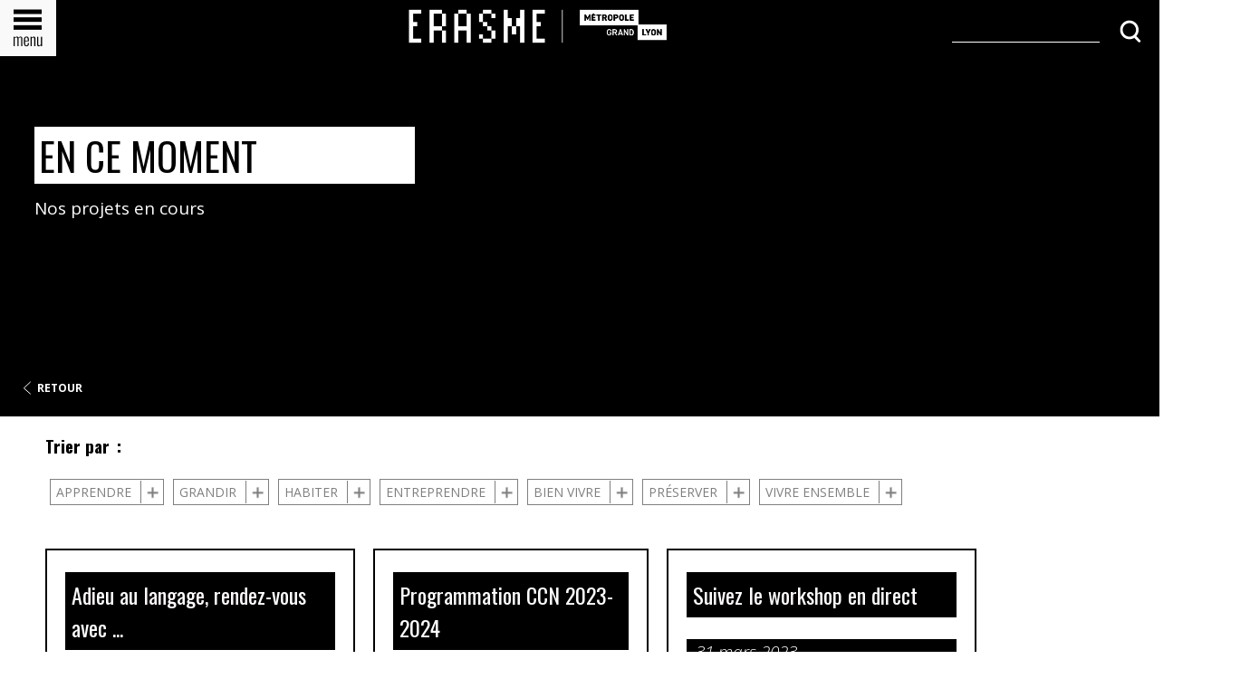

--- FILE ---
content_type: text/html; charset=utf-8
request_url: https://webnapperon.com/-En-ce-moment-
body_size: 9919
content:
    

    

    

    
        <!doctype html>
    <head>

        <meta name="author" content="Erasme, le laboratoire d'innovation ouverte de la Métropole de Lyon">
        <meta charset="utf-8">
        <meta name="description" content="">
        <meta name="title" content="Erasme - En ce moment">
        <meta name="viewport" content="width=device-width, initial-scale=1">

        <title>ERASME - En ce moment</title>

        
<script type="text/javascript">/* <![CDATA[ */
var box_settings = {tt_img:true,sel_g:"#documents_portfolio a[type=\'image/jpeg\'],#documents_portfolio a[type=\'image/png\'],#documents_portfolio a[type=\'image/gif\']",sel_c:"",trans:"elastic",speed:"200",ssSpeed:"2500",maxW:"95%",maxH:"95%",minW:"400px",minH:"",opa:"0.9",str_ssStart:"Diaporama",str_ssStop:"Arrêter",str_cur:"{current}/{total}",str_prev:"Précédent",str_next:"Suivant",str_close:"Fermer",splash_url:""};
var box_settings_splash_width = "600px";
var box_settings_splash_height = "90%";
var box_settings_iframe = true;
/* ]]> */</script>
<!-- insert_head_css --><link rel='stylesheet' href='local/cache-css/b83060f1fc516d5ca7b3b129fb694f0d.css?1681803100' type='text/css' />
<script type='text/javascript' src='local/cache-js/bc87901270b8cc319e665f0cff6844db.js?1684312189'></script>














<!-- insert_head -->
	
	



<!-- Debut CS -->
<style type="text/css">
<!--/*--><![CDATA[/*><!--*/
table.cs_smileys td {text-align:center; font-size:90%; font-weight:bold;}
/*]]>*/-->
</style>
<!-- Fin CS -->


<!-- Debut CS -->
<script type="text/javascript"><!--
var cs_prive=window.location.pathname.match(/\/ecrire\/$/)!=null;
jQuery.fn.cs_todo=function(){return this.not('.cs_done').addClass('cs_done');};
if(window.jQuery) {
var cs_sel_jQuery='';
var cs_CookiePlugin="prive/javascript/jquery.cookie.js";
}
// --></script>

<!-- Fin CS -->


<!-- début de : ckeditor_insert_head -->


	<script type="application/javascript" src="https://webnapperon.com/plugins/auto/ckeditor/v1.2.4/lib/ckeditor/ckeditor.js?1679656768"></script>
	<script type="application/javascript">CKEDITOR.config.jqueryOverrideVal=true;</script>
	<script type="application/javascript" src="https://webnapperon.com/plugins/auto/ckeditor/v1.2.4/lib/ckeditor/adapters/jquery.js?1679656768"></script>
	<script type="application/javascript" src="local/cache-js/jsdyn-ckeditor4spip_js-5bca56ec.js?1677253960"></script>
	<script type="application/javascript">
$(document).ready(function(){
	function loadCKEditor() {
		// la configuration de ckeditor :
		CKEDITOR.ckeditorpath="https:\/\/webnapperon.com\/plugins\/auto\/ckeditor\/v1.2.4\/lib\/ckeditor\/ckeditor.js";
		CKEDITOR.spipurl="https:\/\/webnapperon.com\/spip.php";
		CKEDITOR.ckpreferedversion='4.19.1';
		CKEDITOR.ckeditmode='spip';
		CKEDITOR.ckConfig = {"minwidth":828,"vignette":200,"filebrowserSpipdocBrowseUrl":"https:\/\/webnapperon.com\/spip.php?page=select_documents","format_tags":"h3;pre","format_h3":{"element":"h3","attributes":{"class":"spip"}},"format_pre":{"element":"pre","attributes":{"class":"spip"}},"forcePasteAsPlainText":true,"toolbar_SpipFull":[["Source"],["ZpipPreview"],["Cut","Copy","Paste","PasteText"],["SpellChecker","Scayt"],["Undo","Redo"],["Find","Replace"],["SelectAll","RemoveFormat"],["Bold","Italic","Underline","Strike"],["Subscript","Superscript"],["NumberedList","BulletedList","Outdent","Indent"],"\/",["JustifyLeft","JustifyCenter","JustifyRight","JustifyBlock"],["Spip","Link","Unlink","Anchor"],["SpipModeles"],["Image","Table","HorizontalRule","SpecialChar"],["Styles","Format","Font","FontSize"],"\/",["TextColor","BGColor"],["Maximize","About"]],"toolbar_SpipBasic":[["Cut","Copy","PasteText","-","Bold","Italic","Underline","-","NumberedList","BulletedList","-","Spip","Link","Unlink","-","About"]],"toolbar":"SpipFull","uiColor":"#f5f5f5","language":"fr","contentsCss":["https:\/\/webnapperon.com\/prive\/spip_style.css?1677596756","https:\/\/webnapperon.com\/plugins\/auto\/ckeditor\/v1.2.4\/css\/cked-editor.css?1679656768"],"font_names":"serif;sans serif;monospace;cursive;fantasy","filebrowserBrowseUrl":"https:\/\/webnapperon.com\/spip.php?page=filebrowser&type=files","filebrowserImageBrowseLinkUrl":"https:\/\/webnapperon.com\/spip.php?page=filebrowser&type=files","filebrowserImageBrowseUrl":"https:\/\/webnapperon.com\/spip.php?page=filebrowser&type=images","filebrowserFlashBrowseUrl":"https:\/\/webnapperon.com\/spip.php?page=filebrowser&type=flash","filebrowserUploadUrl":null,"filebrowserImageUploadUrl":null,"filebrowserFlashUploadUrl":null,"filebrowserWindowWidth":682,"filebrowserWindowHeight":500,"extraPlugins":"zpippreview,spip,spipmodeles","loadExtraPlugins":{"zpippreview":"https:\/\/webnapperon.com\/plugins\/auto\/ckeditor\/v1.2.4\/ckeditor-plugin\/zpippreview\/","spip":"https:\/\/webnapperon.com\/plugins\/auto\/ckeditor\/v1.2.4\/ckeditor-plugin\/spip\/","spipmodeles":"https:\/\/webnapperon.com\/plugins\/auto\/ckeditor\/v1.2.4\/ckeditor-plugin\/spipmodeles\/"},"colorButton_enableMore":false,"height":500,"scayt_autoStartup":false,"scayt_sLang":"fr_FR","resize_enabled":true,"entities":false,"skin":"moono-lisa","enterMode":1,"shiftEnterMode":2,"stylesCombo_stylesSet":"spip-styles:https:\/\/webnapperon.com\/spip.php?page=spip-styles.js","removeDialogTabs":"link:advanced","fontSize_sizes":"8\/8px;9\/9px;10\/10px;11\/11px;12\/12px;14\/14px;16\/16px;18\/18px;20\/20px;22\/22px;24\/24px;26\/26px;28\/28px;36\/36px;48\/48px;72\/72px","dialog_startupFocusTab":true,"readOnly":false,"spip_contexte":{"id":null,"type":null},"forceEnterMode":true,"removePlugins":"blockquote,div,docprops,flash,iframe,image2,newpage,pagebreak,pastefromword,placeholder,preview,print,save,showblocks,smiley,templates,uicolor,forms,devtools","allowedContent":true,"fullPage":false};

		var ajaxload=[{"0":"#formulaire_forum textarea[name=texte]","1":"Basic","3":"54c01556b8a644870e0ec01f26dd1541"},{"0":"textarea.crayon-active","1":"Full","3":"1c62eb7851e9eaf12196e323a2b31960"}];
		CKEDITOR.instances = [] ; // normalement aucune instances de CKEDITOR n'est valide à cet instant, on les vide.
		fullInitCKEDITOR(ajaxload) ;
	}

	if(typeof onAjaxLoad == 'function') onAjaxLoad(loadCKEditor);
	loadCKEditor();
}) ;

	</script>
<!-- fin de : ckeditor_insert_head -->

        
        <link rel="stylesheet" href="">
        <!-- Notre feuille css concernant uniquement la V2. (pour le contenu statique) -->
        
        <!--Feullle css dédiée à la gestion du responsive-->
        

        <link rel="icon" href="plugins/plugin_site_erasme/sq-erasme/img/erasme_favicon.ico" />


        <script src="https://code.jquery.com/jquery-migrate-1.2.1.js"></script>
        <script src="plugins/plugin_site_erasme/sq-erasme/plugins/jquery.isotope/jquery.isotope.min.js"></script>

        <script src="plugins/plugin_site_erasme/sq-erasme/js/lazyload.min.js"></script>

        <!-- Slick slider -->
        
        
        <script src="plugins/plugin_site_erasme/sq-erasme/js/slick.min.js"></script>

        <!--<link rel="stylesheet" href="https://unpkg.com/swiper/swiper-bundle.min.css">

        <script src="https://unpkg.com/swiper/swiper-bundle.min.js"></script>-->

        <script src=""></script>
        <!-- Notre code js concernant uniquement la V2. -->
        <script src="plugins/plugin_site_erasme/sq-erasme/js/scriptsV2-static.js"></script>

        <noscript>#liste_articles {display:block}</noscript>
    </head>

    <body id="page-sommaire_actualites">
            <div id="entete">
    <div id="boutonMenuEnTete" onclick="openNav()">
        <img src="plugins/plugin_site_erasme/sq-erasme/img/header/boutonMenuEnTete.png">
    </div>
    <a id="logo_erasme_entete" href="https://www.erasme.org"><img src="plugins/plugin_site_erasme/sq-erasme/img/header/logo_erasme_entete.png"></a>
    <a id="logo_erasme_entete_mobile" href="https://www.erasme.org"><img src="plugins/plugin_site_erasme/sq-erasme/img/header/logo_erasme_responsive.png"></a>

    <form id="formulaireRechercheEnTete" action="spip.php?page=recherche" method="get">
        <input name="page" value="recherche" type="hidden" />
        <input class="" type="text" size="29" name="recherche" id="recherche" placeholder=""/>
        <div class="icone">
            <button type="submit">
                <svg width="25" height="25" viewBox="0 0 20 21" fill="none" xmlns="http://www.w3.org/2000/svg">
                    <path d="M19.4645 18.7324L15.8382 15.0458C17.1904 13.5045 18.0304 11.4633 18.0304 9.23467C18.0304 4.42331 14.1787 0.507568 9.44597 0.507568C4.71328 0.507568 0.861572 4.42331 0.861572 9.23467C0.861572 14.046 4.71328 17.9618 9.44597 17.9618C11.126 17.9618 12.6831 17.4619 13.9943 16.6288L17.764 20.4612C17.9894 20.6903 18.2967 20.8153 18.604 20.8153C18.9114 20.8153 19.2187 20.6903 19.444 20.4612C19.9357 19.9821 19.9357 19.2115 19.4645 18.7324ZM3.25865 9.23467C3.25865 5.77715 6.02451 2.94449 9.44597 2.94449C12.8674 2.94449 15.6128 5.77715 15.6128 9.23467C15.6128 12.6922 12.847 15.5248 9.44597 15.5248C6.04499 15.5248 3.25865 12.713 3.25865 9.23467Z" fill="white"/>
                </svg>
            </button>
        </div>
    </form>
</div>


<div id="menu_principal" class="overlay">
    <a href="javascript:void(0)" class="closebtn" onclick="closeNav()">&times;</a>
    <div class="overlay-content">
        
        <a id="boutonMenuErasme" href="-Accueil-331-" class="boutonMenu">Accueil</a>
        <div class="separateur"></div>
        

        
        <a id="boutonMenuProjets" href="-Projets-" class="boutonMenu">Projets</a>
        <div class="separateur"></div>
        

        
        <a id="boutonMenuPrototypes" href="-Prototypes-" class="boutonMenu">Prototypes</a>
        <div class="separateur"></div>
        

        
        <a id="boutonMenuActualites" href="-En-ce-moment-" class="boutonMenu">En ce moment</a>
        <div class="separateur"></div>
        

        
        <a id="boutonQuiSommesNous" href="-A-propos-" class="boutonMenu">Qui sommes-nous&nbsp;? </a>
        <div class="separateur"></div>
        


        <div class="menu_bas">
            <!-- PROPAL : Ne pas le mettre  -->
            <!-- todo supprimer ? -->
            <!--<a  class="info_lettre"><input class="session_email" type="text"><input class="boutonInscriptionInfolettre" type="submit" value="S'inscrire"></a>
            <span class="social">
                <svg width="20" height="20" viewBox="0 0 50 35" fill="none" xmlns="http://www.w3.org/2000/svg">
                    <path d="M44.0642 1.3279C40.2355 0.276367 24.9235 0.276367 24.9235 0.276367C24.9235 0.276367 9.61162 0.276367 5.78287 1.28799C4.75136 1.58399 3.81299 2.14129 3.05788 2.90637C2.30278 3.67145 1.7563 4.6186 1.47094 5.65685C0.45871 9.50071 0.45871 17.4693 0.45871 17.4693C0.45871 17.4693 0.45871 25.4794 1.46483 29.2895C1.74577 30.3266 2.29214 31.2718 3.04966 32.0313C3.80718 32.7907 4.74946 33.3379 5.78287 33.6185C9.65137 34.6623 24.9235 34.6623 24.9235 34.6623C24.9235 34.6623 40.2355 34.6623 44.0642 33.6507C45.0966 33.3695 46.0378 32.822 46.7942 32.0625C47.5507 31.3031 48.096 30.3583 48.3761 29.3218C49.3884 25.4825 49.3884 17.5093 49.3884 17.5093C49.3884 17.5093 49.4297 9.50071 48.3823 5.65685C48.1013 4.61976 47.5549 3.67454 46.7974 2.91511C46.0399 2.15567 45.0976 1.60848 44.0642 1.3279ZM20.0474 24.8316V10.1071L32.7813 17.4755L20.0474 24.8316Z" fill="white"/>
                </svg>
    
                <svg width="20" height="20" viewBox="0 0 42 35" fill="none" xmlns="http://www.w3.org/2000/svg">
                    <path d="M42 4.15441C40.4189 4.85715 38.7482 5.32514 37.0383 5.54425C38.8418 4.45006 40.1912 2.71521 40.8306 0.668614C39.1408 1.69281 37.2927 2.41306 35.3661 2.7982C34.1866 1.5038 32.6544 0.603637 30.9691 0.214934C29.2837 -0.173769 27.5232 -0.0329965 25.917 0.61892C24.3107 1.27084 22.9331 2.40368 21.9635 3.86993C20.9939 5.33618 20.4772 7.06788 20.4809 8.83951C20.4726 9.51745 20.5386 10.1942 20.6776 10.857C17.2483 10.6881 13.8926 9.778 10.8302 8.18639C7.76774 6.59479 5.06776 4.35758 2.9071 1.62132C1.80073 3.56647 1.4606 5.87157 1.95627 8.06534C2.45194 10.2591 3.74596 12.1759 5.57377 13.4237C4.20931 13.3669 2.87682 12.983 1.68306 12.3029V12.471C1.68469 14.5098 2.3714 16.4856 3.62752 18.0658C4.88364 19.646 6.6324 20.7339 8.57924 21.1463C7.84518 21.3479 7.08775 21.446 6.32787 21.4377C5.78162 21.4468 5.23591 21.398 4.69945 21.292C5.2693 23.0322 6.3462 24.5511 7.78469 25.6435C9.22317 26.7359 10.9539 27.3492 12.7432 27.4006C9.69238 29.8407 5.93445 31.1661 2.06557 31.1666C1.37518 31.1712 0.685212 31.13 0 31.0433C3.93932 33.6432 8.52857 35.0175 13.2131 34.9998C29.0601 34.9998 37.7158 21.5498 37.7158 9.88189C37.7158 9.48586 37.7158 9.11225 37.7158 8.76105C39.4054 7.50577 40.8573 5.94462 42 4.15441Z" fill="white"/>
                </svg>
    
                <svg width="20" height="20" viewBox="0 0 17 34" fill="none" xmlns="http://www.w3.org/2000/svg">
                    <path d="M10.625 11.6875V7.4375C10.625 6.2645 11.577 5.3125 12.75 5.3125H14.875V0H10.625C7.10388 0 4.25 2.85388 4.25 6.375V11.6875H0V17H4.25V34H10.625V17H14.875L17 11.6875H10.625Z" fill="white"/>
                </svg>
    
                <svg width="20" height="20" viewBox="0 0 39 35" fill="none" xmlns="http://www.w3.org/2000/svg">
                    <path d="M9.5 19C4.25326 19 0 14.7467 0 9.5C0 4.25334 4.25326 0 9.5 0C14.7467 0 19 4.25326 19 9.5C18.9937 14.7441 14.7441 18.9937 9.5 19ZM9.5 1.90005C5.30268 1.90005 1.90005 5.30268 1.90005 9.5C1.90005 13.6973 5.30268 17.0999 9.5 17.0999C13.6973 17.0999 17.0999 13.6973 17.0999 9.5C17.0999 5.30268 13.6973 1.90005 9.5 1.90005Z" fill="white"/>
                    <path d="M29.5 19C24.2533 19 20 14.7467 20 9.5C20 4.25326 24.2533 0 29.5 0C34.7467 0 39 4.25334 39 9.5C38.9938 14.7441 34.7441 18.9937 29.5 19ZM29.5 1.90005C25.3027 1.90005 21.9001 5.30268 21.9001 9.5C21.9001 13.6973 25.3027 17.0999 29.5 17.0999C33.6973 17.0999 37.0999 13.6973 37.0999 9.5C37.0999 5.30268 33.6974 1.90005 29.5 1.90005Z" fill="white"/>
                    <path d="M2.80002 35C2.3582 35 2 34.5896 2 34.0833V26.75C2 25.2312 3.07451 24 4.39997 24H5.19999C5.6418 24 6 24.4104 6 24.9167C6 25.423 5.6418 25.8333 5.19999 25.8333H4.39997C3.95815 25.8333 3.59996 26.2437 3.59996 26.75V34.0833C3.60003 34.5896 3.24183 35 2.80002 35Z" fill="white"/>
                    <path d="M5.14283 30H0.857166C0.383784 30 0 29.5523 0 29C0 28.4477 0.383784 28 0.857166 28H5.14283C5.61622 28 6 28.4477 6 29C6 29.5523 5.61622 30 5.14283 30Z" fill="white"/>
                    <path d="M8 35C7.44774 35 7 34.5896 7 34.0833V24.9167C7 24.4104 7.44774 24 8 24C8.55226 24 9 24.4104 9 24.9167V34.0833C9 34.5896 8.55226 35 8 35Z" fill="white"/>
                    <path d="M12 35C11.4477 35 11 34.6082 11 34.125V28.875C11 28.3918 11.4477 28 12 28C12.5523 28 13 28.3918 13 28.875V34.125C12.9999 34.6082 12.5523 35 12 35Z" fill="white"/>
                    <path d="M18.4999 34.9956C16.567 34.9956 15 33.4334 15 31.5063C15 29.5793 16.567 28.0171 18.4999 28.0171C19.7281 27.9052 20.9423 28.3461 21.8109 29.2192C22.1109 29.5969 22.0471 30.1456 21.6682 30.4448C21.2893 30.7439 20.739 30.6803 20.4388 30.3026C19.8855 29.8821 19.1918 29.6886 18.4999 29.7618C17.5335 29.7618 16.75 30.5428 16.75 31.5063C16.75 32.4699 17.5335 33.2509 18.4999 33.2509C19.2255 33.2899 19.941 33.0677 20.5159 32.6246C20.8632 32.2993 21.4078 32.3109 21.7408 32.6508C22.0743 32.99 22.0743 33.5328 21.7408 33.8719C20.844 34.6452 19.6845 35.0472 18.4999 34.9956Z" fill="white"/>
                    <path d="M25 35C24.4477 35 24 34.5896 24 34.0833V24.9167C24 24.4104 24.4477 24 25 24C25.5523 24 26 24.4104 26 24.9167V34.0833C26 34.5896 25.5523 35 25 35Z" fill="white"/>
                    <path d="M29.0021 35C28.7366 35.0004 28.4819 34.9085 28.294 34.7445L24.2936 31.2446C23.9026 30.9032 23.9021 30.3493 24.2923 30.0072C24.3391 29.9662 24.3905 29.9293 24.4457 29.8971L27.446 28.1472C27.9055 27.879 28.5265 27.9875 28.8331 28.3896C29.1397 28.7917 29.0157 29.335 28.5561 29.6032L26.5699 30.7617L29.7082 33.5073C30.0981 33.8496 30.0972 34.4036 29.7059 34.7447C29.519 34.9077 29.266 34.9994 29.0021 35Z" fill="white"/>
                    <path d="M33 35C32.4477 35 32 34.6082 32 34.125V28.875C32 28.3918 32.4477 28 33 28C33.5523 28 34 28.3918 34 28.875V34.125C34 34.6082 33.5523 35 33 35Z" fill="white"/>
                    <path d="M32.8334 33C32.3731 33 32 32.6269 32 32.1666C32 29.8655 33.8655 28 36.1666 28C36.6269 28 37 28.3731 37 28.8334C37 29.2936 36.6269 29.6667 36.1666 29.6667C34.7859 29.6667 33.6666 30.786 33.6666 32.1667C33.6667 32.627 33.2936 33 32.8334 33Z" fill="white"/>
                    <path d="M11.9951 26C11.4455 26 11 25.5523 11 25C11 24.4516 11.4395 24.0055 11.9851 24H12.0049C12.5545 24 13 24.4477 13 25C13 25.5523 12.5545 26 12.0049 26H11.9951Z" fill="white"/>
                </svg>
            </span>
            -->
        </div>

    </div>
</div>            <script>
    const listeTagsProjets={"Apprendre":false,"Grandir":false,"Habiter":false,"Entreprendre":false,"Bien_vivre":false,"Préserver":false,"Vivre_ensemble":false,};
    const blocCourant='evenements';
</script>

<div id="pageSommaire">
    <!--###################################### Accueil ##################################################-->

    <!--
        La section « En ce moment » de la page d'accueil se compose :
        -> d'un en-tête
        -> d'un bloc de boutons-filtres
        -> d'un bloc affichant la liste des brèves
    -->

    <!-- Le bloc d'en-tête. -->
    
    <div id="enTeteEvenement">
        <div id="contenuEnTeteEvenement" style="color: #000000; ">
            <h2 class="crayon rubrique-titre-86 titre">En ce moment</h2>
            <p class="texteEnTeteActu crayon rubrique-texte-86 texte">Nos projets en cours</p>
        </div>
        <a href="https://www.erasme.org">
            <button class="boutonRetour" onclick="boutonMenu('erasme');">
                <svg width="9" height="15" viewBox="0 0 9 15" fill="none" xmlns="http://www.w3.org/2000/svg">
                    <path d="M8.49484 1.01685L1.37109 7.80815L8.49484 14.077" stroke="white" stroke-linecap="round" stroke-linejoin="round"/>
                </svg>
                <p>Retour</p>
            </button>
        </a>
    </div>
    

    <!-- Le bloc des filtres. -->
    <div id="blocTags" class="marges">
        
        <h3 class="crayon groupes_mot-descriptif-19 "><p>Trier par &nbsp;:</p></h3>
        
        
        <button
                id="tag_Apprendre"
                class="boutonTag boutonTagInactif"
                onclick="toggleTag(this.id);modifierAffichageMiniBlocs();">
            <div>
                Apprendre
                <div class="boutonTagEtat">
                    <img src="plugins/plugin_site_erasme/sq-erasme/img/cross_black.png">
                </div>
            </div>
        </button>
        
        <button
                id="tag_Grandir"
                class="boutonTag boutonTagInactif"
                onclick="toggleTag(this.id);modifierAffichageMiniBlocs();">
            <div>
                Grandir
                <div class="boutonTagEtat">
                    <img src="plugins/plugin_site_erasme/sq-erasme/img/cross_black.png">
                </div>
            </div>
        </button>
        
        <button
                id="tag_Habiter"
                class="boutonTag boutonTagInactif"
                onclick="toggleTag(this.id);modifierAffichageMiniBlocs();">
            <div>
                Habiter
                <div class="boutonTagEtat">
                    <img src="plugins/plugin_site_erasme/sq-erasme/img/cross_black.png">
                </div>
            </div>
        </button>
        
        <button
                id="tag_Entreprendre"
                class="boutonTag boutonTagInactif"
                onclick="toggleTag(this.id);modifierAffichageMiniBlocs();">
            <div>
                Entreprendre
                <div class="boutonTagEtat">
                    <img src="plugins/plugin_site_erasme/sq-erasme/img/cross_black.png">
                </div>
            </div>
        </button>
        
        <button
                id="tag_Bien_vivre"
                class="boutonTag boutonTagInactif"
                onclick="toggleTag(this.id);modifierAffichageMiniBlocs();">
            <div>
                Bien vivre
                <div class="boutonTagEtat">
                    <img src="plugins/plugin_site_erasme/sq-erasme/img/cross_black.png">
                </div>
            </div>
        </button>
        
        <button
                id="tag_Préserver"
                class="boutonTag boutonTagInactif"
                onclick="toggleTag(this.id);modifierAffichageMiniBlocs();">
            <div>
                Préserver
                <div class="boutonTagEtat">
                    <img src="plugins/plugin_site_erasme/sq-erasme/img/cross_black.png">
                </div>
            </div>
        </button>
        
        <button
                id="tag_Vivre_ensemble"
                class="boutonTag boutonTagInactif"
                onclick="toggleTag(this.id);modifierAffichageMiniBlocs();">
            <div>
                Vivre ensemble
                <div class="boutonTagEtat">
                    <img src="plugins/plugin_site_erasme/sq-erasme/img/cross_black.png">
                </div>
            </div>
        </button>
        
    </div>

    <!-- Le bloc d'affichage des actu. -->
    <div id="miniBlocEvenements" class="marges">
        
        
        
        
        
        
        
        
        
        
        
        
        
        
        
        
        
        
        
        
        
        
        
        
        
        
        
        
        
        
        
        
        
        
        
        
        
        
        
        
        
        
        
        
        
        
        
        
        
        
        
        
        
        
        
        
        
        
        
        
        
        
        
        
        
        
        
        
        
        
        
        
        
        
        
        
        
        
        
        
        
        
        
        
        
        
        
        
        
        
        
        
        
        
        
        
        
        
        
        
        
        
        
        
        
        
        
        
        
        
        
        
        
        
        
        
        
        
        
        
        
        
        
        
        
        
        
        
        
        
        
        
        
        
        
        
        
        
        
        
        
        
        
        
        
        
        
        
        
        
        
        
        
        
        
        
        
        
        
        
        
        
        
        
        
        
        
        
        
        
        
        
        
        
        
        
        
        
        
        
        
        
        
        
        
        
        
        
        
        
        
        
        
        
        
        
        
        
        
        
        
        
        
        
        
        
        
        
        
        
        
        
        
        
        
        
        
        
        
        
        
        
        
        
        
        
        
        
        
        
        
        
        
        
        
        
        
        
        
        
        
        
        
        
        
        
        
        
        
        
        
        
        
        
        
        
        
        
        
        
        
        
        
        
        
        
        <a href="Adieu-au-langage-rendez-vous-avec-le-reel" title="Adieu au langage, rendez-vous avec le réel">
            <div class="blocEvenementAccueil blocGrille premier_rang medium evenements actus  ">
                <p class="blocEvenementTitre">Adieu au langage, rendez-vous avec ...</p>
                <p class="blocEvenementChrono">6 février 2024</p>
                <p class="blocEvenementContenu">Nos villes sont engagées dans une série de transformations en tension : révolutions numériques, crises écologiques,...</p>
            </div>
        </a>
        
        <a href="Programmation-CCN-2023-2024" title="Programmation CCN 2023-2024">
            <div class="blocEvenementAccueil blocGrille actus premier_rang En_partenariat_avec_l&#8217;Education_Nationale ENT  Apprendre Grandir Éducation_de_qualité Égalité_des_sexes Industrie,_innovation_et_infrastructures Préserver ">
                <p class="blocEvenementTitre">Programmation CCN 2023-2024</p>
                <p class="blocEvenementChrono">17 mai 2023</p>
                <p class="blocEvenementContenu">Voici la programmation des classes culturelles numériques 2023/2024 :

 

Depuis maintenant 20 ans, les classes...</p>
            </div>
        </a>
        
        <a href="Suivez-le-workshop-en-direct" title="Suivez le workshop en direct ">
            <div class="blocEvenementAccueil blocGrille premier_rang actus evenements  Consommation_et_production_responsables Industrie,_innovation_et_infrastructures Préserver ">
                <p class="blocEvenementTitre">Suivez le workshop en direct </p>
                <p class="blocEvenementChrono">31 mars 2023</p>
                <p class="blocEvenementContenu">A la recherche d’une nouvelle voie dans nos usages des technologies, nous avons ouvert les portes de l’UrbanLab à six...</p>
            </div>
        </a>
        
        <a href="Penser-et-apprendre-grace-a-la-bio" title="Penser et apprendre grâce à la bio-inspiration">
            <div class="blocEvenementAccueil blocGrille actus  ">
                <p class="blocEvenementTitre">Penser et apprendre grâce à la bio-...</p>
                <p class="blocEvenementChrono">29 mars 2023</p>
                <p class="blocEvenementContenu">Dans le cadre du projet Métropolitain des solidarités et du Séminaire éco-citoyen de la Métropole de Lyon, Erasme est...</p>
            </div>
        </a>
        
        <a href="Livre-Bio-inspiration" title="Livre Bio-inspiration ">
            <div class="blocEvenementAccueil blocGrille premier_rang actus  ">
                <p class="blocEvenementTitre">Livre Bio-inspiration </p>
                <p class="blocEvenementChrono">13 mars 2023</p>
                <p class="blocEvenementContenu">Suite à la publication du Kit Bio-inspiration il y a quelques mois, ce livre rétrospectif et illustré retranscrit...</p>
            </div>
        </a>
        
        <a href="Vegetalisation-de-l-UrbanLab" title="Végétalisation de l&#8217;UrbanLab">
            <div class="blocEvenementAccueil blocGrille actus  Apprendre Habiter Bonne_santé_et_bien-être Énergies_propres_et_d&#8217;un_coût_abordable Industrie,_innovation_et_infrastructures Entreprendre Préserver ">
                <p class="blocEvenementTitre">Végétalisation de l&#8217;UrbanLab</p>
                <p class="blocEvenementChrono">23 février 2023</p>
                <p class="blocEvenementContenu">En février 2022, nous emménagions dans les nouveaux locaux de notre service ERASME : l’UrbanLab au Pôle PIXEL, 26 rue...</p>
            </div>
        </a>
        
        <a href="Workshop-Dezombifions-le-numerique-2080" title="Workshop Dézombifions* le numérique public&nbsp;!">
            <div class="blocEvenementAccueil blocGrille actus evenements premier_rang  Consommation_et_production_responsables Industrie,_innovation_et_infrastructures Préserver ">
                <p class="blocEvenementTitre">Workshop Dézombifions* le numérique...</p>
                <p class="blocEvenementChrono">19 décembre 2022</p>
                <p class="blocEvenementContenu">Nous sommes nombreux à chercher une nouvelle voie dans nos usages des technologies. Et si nos choix technologiques,...</p>
            </div>
        </a>
        
        <a href="Programmation-CCN-2022-2023" title="Programmation CCN 2022-2023">
            <div class="blocEvenementAccueil blocGrille actus evenements  Apprendre Grandir Éducation_de_qualité Égalité_des_sexes Industrie,_innovation_et_infrastructures Préserver ">
                <p class="blocEvenementTitre">Programmation CCN 2022-2023</p>
                <p class="blocEvenementChrono">21 novembre 2022</p>
                <p class="blocEvenementContenu">Neuf classes culturelles numériques (CCN) accueillent en résidence des artistes, scientifiques et industriels dans...</p>
            </div>
        </a>
        
        <a href="Kit-Bio-inspiration-v1-et-v2" title="Kit Bio-inspiration (v1 et v2)">
            <div class="blocEvenementAccueil blocGrille actus premier_rang  ">
                <p class="blocEvenementTitre">Kit Bio-inspiration (v1 et v2)</p>
                <p class="blocEvenementChrono">26 septembre 2022</p>
                <p class="blocEvenementContenu">Le vivant offre un potentiel d’exploration et d’inspiration vaste - et pour le moins remarquable - fort de ses 3,5...</p>
            </div>
        </a>
        
        <a href="Une-rentree-2022-6-mois-d" title="Une rentrée 2022&nbsp;: 6 mois d&#8217;activités à l&#8217;UrbanLab ">
            <div class="blocEvenementAccueil blocGrille actus  Apprendre Habiter Bonne_santé_et_bien-être Énergies_propres_et_d&#8217;un_coût_abordable Industrie,_innovation_et_infrastructures Entreprendre Préserver ">
                <p class="blocEvenementTitre">Une rentrée 2022&nbsp;: 6 mois d&#8...</p>
                <p class="blocEvenementChrono">23 septembre 2022</p>
                <p class="blocEvenementContenu">L’urbanLab d’Erasme a rouvert ses portes et activités en Février 2022 au Pôle Pixel. 

  

En 6 mois ce sont 800...</p>
            </div>
        </a>
        
        <a href="Classes-culturelles-Numeriques-2075" title="Projet Lumière - Classes Culturelles Numériques">
            <div class="blocEvenementAccueil blocGrille medium actus premier_rang  Apprendre Grandir Éducation_de_qualité Égalité_des_sexes Industrie,_innovation_et_infrastructures Préserver ">
                <p class="blocEvenementTitre">Projet Lumière - Classes Culturelle...</p>
                <p class="blocEvenementChrono">13 juin 2022</p>
                <p class="blocEvenementContenu">Réalisé par Erasme - Métropole de Lyon - en partenariat avec le Campus Lumière, la Ville de Lyon, le Réseau Canopé et...</p>
            </div>
        </a>
        
        <a href="Projet-39-45-Classes-culturelles" title="Projet 39-45 - Classes Culturelles Numériques">
            <div class="blocEvenementAccueil blocGrille medium actus  Apprendre Grandir Éducation_de_qualité Égalité_des_sexes Industrie,_innovation_et_infrastructures Préserver ">
                <p class="blocEvenementTitre">Projet 39-45 - Classes Culturelles ...</p>
                <p class="blocEvenementChrono">9 juin 2022</p>
                <p class="blocEvenementContenu">Réalisé par Erasme - Métropole de Lyon - en partenariat avec le service des Archives départementales du Rhône, le...</p>
            </div>
        </a>
        
    </div>

</div>            <!-- FOOTER -->
<div id="footer">
    <div id="footer_left">
        
        <a href="Mentions-legales">Mentions légales </a> |
        
        <a href="Contact,1639">Contact</a> |
        
        <a href="/Acces-ERASME ">Accès</a> |
        <a href="/ecrire">Se connecter</a> |
        <a href="https://creativecommons.org/licenses/by-nc-sa/3.0/fr/">
            <img src="plugins/plugin_site_erasme/sq-erasme/img/footer/cc.png" alt="logo" width="50" height="10" />
        </a>
    </div>

    <div id="footer_center">
        <div id="bloc_footer_center">
            <!--<a href="https://www.grandlyon.com/"><img class="logo-grand-lyon" src="plugins/plugin_site_erasme/sq-erasme/img/footer/logo_grand_lyon.png" alt="logo" width="150" /></a>
            <a href="https://www.grandlyon.com/pratique/la-metropole-sur-le-web.html" class="icon-metro"
            target="_blank">
             <img src="plugins/plugin_site_erasme/sq-erasme/img/footer/picto_metropole.png">
             <span>Un site de la Métropole de Lyon</span>
            </a>-->
        </div>
        <!--Inscription newsletter-->
        
            <div id="blocInfolettres">
                <div class="btn">
                    <a href="Inscrivez-vous-a-notre-newsletter"><button><span>ABONNEZ VOUS A LA NEWSLETTER </span></button></a>
                </div>
            </div>
        
    </div>

    <div id="footer_right">
        <a href="https://www.youtube.com/channel/UC6DBR8YbGdgHRLgRG2XqjeA" class="icon-social-network-wrapper"
           target="_blank">
            <svg width="25" height="35" viewBox="0 0 50 35" fill="none" xmlns="http://www.w3.org/2000/svg">
                <path d="M44.0642 1.3279C40.2355 0.276367 24.9235 0.276367 24.9235 0.276367C24.9235 0.276367 9.61162 0.276367 5.78287 1.28799C4.75136 1.58399 3.81299 2.14129 3.05788 2.90637C2.30278 3.67145 1.7563 4.6186 1.47094 5.65685C0.45871 9.50071 0.45871 17.4693 0.45871 17.4693C0.45871 17.4693 0.45871 25.4794 1.46483 29.2895C1.74577 30.3266 2.29214 31.2718 3.04966 32.0313C3.80718 32.7907 4.74946 33.3379 5.78287 33.6185C9.65137 34.6623 24.9235 34.6623 24.9235 34.6623C24.9235 34.6623 40.2355 34.6623 44.0642 33.6507C45.0966 33.3695 46.0378 32.822 46.7942 32.0625C47.5507 31.3031 48.096 30.3583 48.3761 29.3218C49.3884 25.4825 49.3884 17.5093 49.3884 17.5093C49.3884 17.5093 49.4297 9.50071 48.3823 5.65685C48.1013 4.61976 47.5549 3.67454 46.7974 2.91511C46.0399 2.15567 45.0976 1.60848 44.0642 1.3279ZM20.0474 24.8316V10.1071L32.7813 17.4755L20.0474 24.8316Z" fill="white"/>
            </svg>
        </a>

        <a href="https://twitter.com/erasme" class="icon-social-network-wrapper" target="_blank">
            <svg width="25" height="35" viewBox="0 0 42 35" fill="none" xmlns="http://www.w3.org/2000/svg">
                <path d="M42 4.15441C40.4189 4.85715 38.7482 5.32514 37.0383 5.54425C38.8418 4.45006 40.1912 2.71521 40.8306 0.668614C39.1408 1.69281 37.2927 2.41306 35.3661 2.7982C34.1866 1.5038 32.6544 0.603637 30.9691 0.214934C29.2837 -0.173769 27.5232 -0.0329965 25.917 0.61892C24.3107 1.27084 22.9331 2.40368 21.9635 3.86993C20.9939 5.33618 20.4772 7.06788 20.4809 8.83951C20.4726 9.51745 20.5386 10.1942 20.6776 10.857C17.2483 10.6881 13.8926 9.778 10.8302 8.18639C7.76774 6.59479 5.06776 4.35758 2.9071 1.62132C1.80073 3.56647 1.4606 5.87157 1.95627 8.06534C2.45194 10.2591 3.74596 12.1759 5.57377 13.4237C4.20931 13.3669 2.87682 12.983 1.68306 12.3029V12.471C1.68469 14.5098 2.3714 16.4856 3.62752 18.0658C4.88364 19.646 6.6324 20.7339 8.57924 21.1463C7.84518 21.3479 7.08775 21.446 6.32787 21.4377C5.78162 21.4468 5.23591 21.398 4.69945 21.292C5.2693 23.0322 6.3462 24.5511 7.78469 25.6435C9.22317 26.7359 10.9539 27.3492 12.7432 27.4006C9.69238 29.8407 5.93445 31.1661 2.06557 31.1666C1.37518 31.1712 0.685212 31.13 0 31.0433C3.93932 33.6432 8.52857 35.0175 13.2131 34.9998C29.0601 34.9998 37.7158 21.5498 37.7158 9.88189C37.7158 9.48586 37.7158 9.11225 37.7158 8.76105C39.4054 7.50577 40.8573 5.94462 42 4.15441Z" fill="white"/>
            </svg>
        </a>

        <a href="https://www.facebook.com/erasmelivinglab/" class="icon-social-network-wrapper" target="_blank">
            <svg width="13" height="34" viewBox="0 0 17 34" fill="none" xmlns="http://www.w3.org/2000/svg">
                <path d="M10.625 11.6875V7.4375C10.625 6.2645 11.577 5.3125 12.75 5.3125H14.875V0H10.625C7.10388 0 4.25 2.85388 4.25 6.375V11.6875H0V17H4.25V34H10.625V17H14.875L17 11.6875H10.625Z" fill="white"/>
            </svg>
        </a>

        <a href="https://www.flickr.com/photos/erasme/" class="icon-social-network-wrapper" target="_blank">
            <svg width="25" height="35" viewBox="0 0 39 35" fill="none" xmlns="http://www.w3.org/2000/svg">
                <path d="M9.5 19C4.25326 19 0 14.7467 0 9.5C0 4.25334 4.25326 0 9.5 0C14.7467 0 19 4.25326 19 9.5C18.9937 14.7441 14.7441 18.9937 9.5 19ZM9.5 1.90005C5.30268 1.90005 1.90005 5.30268 1.90005 9.5C1.90005 13.6973 5.30268 17.0999 9.5 17.0999C13.6973 17.0999 17.0999 13.6973 17.0999 9.5C17.0999 5.30268 13.6973 1.90005 9.5 1.90005Z" fill="white"/>
                <path d="M29.5 19C24.2533 19 20 14.7467 20 9.5C20 4.25326 24.2533 0 29.5 0C34.7467 0 39 4.25334 39 9.5C38.9938 14.7441 34.7441 18.9937 29.5 19ZM29.5 1.90005C25.3027 1.90005 21.9001 5.30268 21.9001 9.5C21.9001 13.6973 25.3027 17.0999 29.5 17.0999C33.6973 17.0999 37.0999 13.6973 37.0999 9.5C37.0999 5.30268 33.6974 1.90005 29.5 1.90005Z" fill="white"/>
                <path d="M2.80002 35C2.3582 35 2 34.5896 2 34.0833V26.75C2 25.2312 3.07451 24 4.39997 24H5.19999C5.6418 24 6 24.4104 6 24.9167C6 25.423 5.6418 25.8333 5.19999 25.8333H4.39997C3.95815 25.8333 3.59996 26.2437 3.59996 26.75V34.0833C3.60003 34.5896 3.24183 35 2.80002 35Z" fill="white"/>
                <path d="M5.14283 30H0.857166C0.383784 30 0 29.5523 0 29C0 28.4477 0.383784 28 0.857166 28H5.14283C5.61622 28 6 28.4477 6 29C6 29.5523 5.61622 30 5.14283 30Z" fill="white"/>
                <path d="M8 35C7.44774 35 7 34.5896 7 34.0833V24.9167C7 24.4104 7.44774 24 8 24C8.55226 24 9 24.4104 9 24.9167V34.0833C9 34.5896 8.55226 35 8 35Z" fill="white"/>
                <path d="M12 35C11.4477 35 11 34.6082 11 34.125V28.875C11 28.3918 11.4477 28 12 28C12.5523 28 13 28.3918 13 28.875V34.125C12.9999 34.6082 12.5523 35 12 35Z" fill="white"/>
                <path d="M18.4999 34.9956C16.567 34.9956 15 33.4334 15 31.5063C15 29.5793 16.567 28.0171 18.4999 28.0171C19.7281 27.9052 20.9423 28.3461 21.8109 29.2192C22.1109 29.5969 22.0471 30.1456 21.6682 30.4448C21.2893 30.7439 20.739 30.6803 20.4388 30.3026C19.8855 29.8821 19.1918 29.6886 18.4999 29.7618C17.5335 29.7618 16.75 30.5428 16.75 31.5063C16.75 32.4699 17.5335 33.2509 18.4999 33.2509C19.2255 33.2899 19.941 33.0677 20.5159 32.6246C20.8632 32.2993 21.4078 32.3109 21.7408 32.6508C22.0743 32.99 22.0743 33.5328 21.7408 33.8719C20.844 34.6452 19.6845 35.0472 18.4999 34.9956Z" fill="white"/>
                <path d="M25 35C24.4477 35 24 34.5896 24 34.0833V24.9167C24 24.4104 24.4477 24 25 24C25.5523 24 26 24.4104 26 24.9167V34.0833C26 34.5896 25.5523 35 25 35Z" fill="white"/>
                <path d="M29.0021 35C28.7366 35.0004 28.4819 34.9085 28.294 34.7445L24.2936 31.2446C23.9026 30.9032 23.9021 30.3493 24.2923 30.0072C24.3391 29.9662 24.3905 29.9293 24.4457 29.8971L27.446 28.1472C27.9055 27.879 28.5265 27.9875 28.8331 28.3896C29.1397 28.7917 29.0157 29.335 28.5561 29.6032L26.5699 30.7617L29.7082 33.5073C30.0981 33.8496 30.0972 34.4036 29.7059 34.7447C29.519 34.9077 29.266 34.9994 29.0021 35Z" fill="white"/>
                <path d="M33 35C32.4477 35 32 34.6082 32 34.125V28.875C32 28.3918 32.4477 28 33 28C33.5523 28 34 28.3918 34 28.875V34.125C34 34.6082 33.5523 35 33 35Z" fill="white"/>
                <path d="M32.8334 33C32.3731 33 32 32.6269 32 32.1666C32 29.8655 33.8655 28 36.1666 28C36.6269 28 37 28.3731 37 28.8334C37 29.2936 36.6269 29.6667 36.1666 29.6667C34.7859 29.6667 33.6666 30.786 33.6666 32.1667C33.6667 32.627 33.2936 33 32.8334 33Z" fill="white"/>
                <path d="M11.9951 26C11.4455 26 11 25.5523 11 25C11 24.4516 11.4395 24.0055 11.9851 24H12.0049C12.5545 24 13 24.4477 13 25C13 25.5523 12.5545 26 12.0049 26H11.9951Z" fill="white"/>
            </svg>
        </a>

    </div>
</div>



<div id="footer_mobile" class="cacher">
     <!--Inscription newsletter-->
     
        <div id="blocInfolettres">
            <div class="btn">
                <a href="Inscrivez-vous-a-notre-newsletter"><button><span>ABONNEZ VOUS A LA NEWSLETTER </span></button></a>
            </div>
        </div>
    

    <!-- Partenaires -->
    <!--<div class="partenaires">
        <a href="https://www.grandlyon.com/"><img class="logo-grand-lyon" src="plugins/plugin_site_erasme/sq-erasme/img/footer/logo_grand_lyon.png" alt="logo" width="100" /></a>
        <a href="https://enoll.org/"><img src="plugins/plugin_site_erasme/sq-erasme/img/footer/logo_enl.png" alt="logo" width="30" /></a>
        <a href="#" class="icon-metro"
           target="_blank">
            <img src="plugins/plugin_site_erasme/sq-erasme/img/footer/picto_metropole.png">
            <span>Un site de la Métropole de Lyon</span>
        </a>
    </div>-->

    <div class="footer_row">
        <!-- Liens -->
        <div class="liens">
            
            <a href="Mentions-legales">Mentions légales </a>
            
            <a href="Contact,1639">Contact</a>
            
            <a href="/Acces-ERASME ">Accès</a> 
            <a href="/ecrire">Se connecter</a>
            <a href="https://creativecommons.org/licenses/by-nc-sa/3.0/fr/"><img src="plugins/plugin_site_erasme/sq-erasme/img/footer/cc.png" alt="logo"
                                                                                 width="50" height="10" /></a>
        </div>
        <!-- Réseaux sociaux -->
        <div class="social">
            <a href="https://www.youtube.com/channel/UC6DBR8YbGdgHRLgRG2XqjeA" class="icon-social-network-wrapper"
               target="_blank">
                <svg width="25" height="35" viewBox="0 0 50 35" fill="none" xmlns="http://www.w3.org/2000/svg">
                    <path d="M44.0642 1.3279C40.2355 0.276367 24.9235 0.276367 24.9235 0.276367C24.9235 0.276367 9.61162 0.276367 5.78287 1.28799C4.75136 1.58399 3.81299 2.14129 3.05788 2.90637C2.30278 3.67145 1.7563 4.6186 1.47094 5.65685C0.45871 9.50071 0.45871 17.4693 0.45871 17.4693C0.45871 17.4693 0.45871 25.4794 1.46483 29.2895C1.74577 30.3266 2.29214 31.2718 3.04966 32.0313C3.80718 32.7907 4.74946 33.3379 5.78287 33.6185C9.65137 34.6623 24.9235 34.6623 24.9235 34.6623C24.9235 34.6623 40.2355 34.6623 44.0642 33.6507C45.0966 33.3695 46.0378 32.822 46.7942 32.0625C47.5507 31.3031 48.096 30.3583 48.3761 29.3218C49.3884 25.4825 49.3884 17.5093 49.3884 17.5093C49.3884 17.5093 49.4297 9.50071 48.3823 5.65685C48.1013 4.61976 47.5549 3.67454 46.7974 2.91511C46.0399 2.15567 45.0976 1.60848 44.0642 1.3279ZM20.0474 24.8316V10.1071L32.7813 17.4755L20.0474 24.8316Z" fill="white"/>
                </svg>
            </a>

            <a href="https://twitter.com/erasme" class="icon-social-network-wrapper" target="_blank">
                <svg width="25" height="35" viewBox="0 0 42 35" fill="none" xmlns="http://www.w3.org/2000/svg">
                    <path d="M42 4.15441C40.4189 4.85715 38.7482 5.32514 37.0383 5.54425C38.8418 4.45006 40.1912 2.71521 40.8306 0.668614C39.1408 1.69281 37.2927 2.41306 35.3661 2.7982C34.1866 1.5038 32.6544 0.603637 30.9691 0.214934C29.2837 -0.173769 27.5232 -0.0329965 25.917 0.61892C24.3107 1.27084 22.9331 2.40368 21.9635 3.86993C20.9939 5.33618 20.4772 7.06788 20.4809 8.83951C20.4726 9.51745 20.5386 10.1942 20.6776 10.857C17.2483 10.6881 13.8926 9.778 10.8302 8.18639C7.76774 6.59479 5.06776 4.35758 2.9071 1.62132C1.80073 3.56647 1.4606 5.87157 1.95627 8.06534C2.45194 10.2591 3.74596 12.1759 5.57377 13.4237C4.20931 13.3669 2.87682 12.983 1.68306 12.3029V12.471C1.68469 14.5098 2.3714 16.4856 3.62752 18.0658C4.88364 19.646 6.6324 20.7339 8.57924 21.1463C7.84518 21.3479 7.08775 21.446 6.32787 21.4377C5.78162 21.4468 5.23591 21.398 4.69945 21.292C5.2693 23.0322 6.3462 24.5511 7.78469 25.6435C9.22317 26.7359 10.9539 27.3492 12.7432 27.4006C9.69238 29.8407 5.93445 31.1661 2.06557 31.1666C1.37518 31.1712 0.685212 31.13 0 31.0433C3.93932 33.6432 8.52857 35.0175 13.2131 34.9998C29.0601 34.9998 37.7158 21.5498 37.7158 9.88189C37.7158 9.48586 37.7158 9.11225 37.7158 8.76105C39.4054 7.50577 40.8573 5.94462 42 4.15441Z" fill="white"/>
                </svg>
            </a>

            <a href="https://www.facebook.com/erasmelivinglab/" class="icon-social-network-wrapper" target="_blank">
                <svg width="13" height="34" viewBox="0 0 17 34" fill="none" xmlns="http://www.w3.org/2000/svg">
                    <path d="M10.625 11.6875V7.4375C10.625 6.2645 11.577 5.3125 12.75 5.3125H14.875V0H10.625C7.10388 0 4.25 2.85388 4.25 6.375V11.6875H0V17H4.25V34H10.625V17H14.875L17 11.6875H10.625Z" fill="white"/>
                </svg>
            </a>

            <a href="https://www.flickr.com/photos/erasme/" class="icon-social-network-wrapper" target="_blank">
                <svg width="25" height="35" viewBox="0 0 39 35" fill="none" xmlns="http://www.w3.org/2000/svg">
                    <path d="M9.5 19C4.25326 19 0 14.7467 0 9.5C0 4.25334 4.25326 0 9.5 0C14.7467 0 19 4.25326 19 9.5C18.9937 14.7441 14.7441 18.9937 9.5 19ZM9.5 1.90005C5.30268 1.90005 1.90005 5.30268 1.90005 9.5C1.90005 13.6973 5.30268 17.0999 9.5 17.0999C13.6973 17.0999 17.0999 13.6973 17.0999 9.5C17.0999 5.30268 13.6973 1.90005 9.5 1.90005Z" fill="white"/>
                    <path d="M29.5 19C24.2533 19 20 14.7467 20 9.5C20 4.25326 24.2533 0 29.5 0C34.7467 0 39 4.25334 39 9.5C38.9938 14.7441 34.7441 18.9937 29.5 19ZM29.5 1.90005C25.3027 1.90005 21.9001 5.30268 21.9001 9.5C21.9001 13.6973 25.3027 17.0999 29.5 17.0999C33.6973 17.0999 37.0999 13.6973 37.0999 9.5C37.0999 5.30268 33.6974 1.90005 29.5 1.90005Z" fill="white"/>
                    <path d="M2.80002 35C2.3582 35 2 34.5896 2 34.0833V26.75C2 25.2312 3.07451 24 4.39997 24H5.19999C5.6418 24 6 24.4104 6 24.9167C6 25.423 5.6418 25.8333 5.19999 25.8333H4.39997C3.95815 25.8333 3.59996 26.2437 3.59996 26.75V34.0833C3.60003 34.5896 3.24183 35 2.80002 35Z" fill="white"/>
                    <path d="M5.14283 30H0.857166C0.383784 30 0 29.5523 0 29C0 28.4477 0.383784 28 0.857166 28H5.14283C5.61622 28 6 28.4477 6 29C6 29.5523 5.61622 30 5.14283 30Z" fill="white"/>
                    <path d="M8 35C7.44774 35 7 34.5896 7 34.0833V24.9167C7 24.4104 7.44774 24 8 24C8.55226 24 9 24.4104 9 24.9167V34.0833C9 34.5896 8.55226 35 8 35Z" fill="white"/>
                    <path d="M12 35C11.4477 35 11 34.6082 11 34.125V28.875C11 28.3918 11.4477 28 12 28C12.5523 28 13 28.3918 13 28.875V34.125C12.9999 34.6082 12.5523 35 12 35Z" fill="white"/>
                    <path d="M18.4999 34.9956C16.567 34.9956 15 33.4334 15 31.5063C15 29.5793 16.567 28.0171 18.4999 28.0171C19.7281 27.9052 20.9423 28.3461 21.8109 29.2192C22.1109 29.5969 22.0471 30.1456 21.6682 30.4448C21.2893 30.7439 20.739 30.6803 20.4388 30.3026C19.8855 29.8821 19.1918 29.6886 18.4999 29.7618C17.5335 29.7618 16.75 30.5428 16.75 31.5063C16.75 32.4699 17.5335 33.2509 18.4999 33.2509C19.2255 33.2899 19.941 33.0677 20.5159 32.6246C20.8632 32.2993 21.4078 32.3109 21.7408 32.6508C22.0743 32.99 22.0743 33.5328 21.7408 33.8719C20.844 34.6452 19.6845 35.0472 18.4999 34.9956Z" fill="white"/>
                    <path d="M25 35C24.4477 35 24 34.5896 24 34.0833V24.9167C24 24.4104 24.4477 24 25 24C25.5523 24 26 24.4104 26 24.9167V34.0833C26 34.5896 25.5523 35 25 35Z" fill="white"/>
                    <path d="M29.0021 35C28.7366 35.0004 28.4819 34.9085 28.294 34.7445L24.2936 31.2446C23.9026 30.9032 23.9021 30.3493 24.2923 30.0072C24.3391 29.9662 24.3905 29.9293 24.4457 29.8971L27.446 28.1472C27.9055 27.879 28.5265 27.9875 28.8331 28.3896C29.1397 28.7917 29.0157 29.335 28.5561 29.6032L26.5699 30.7617L29.7082 33.5073C30.0981 33.8496 30.0972 34.4036 29.7059 34.7447C29.519 34.9077 29.266 34.9994 29.0021 35Z" fill="white"/>
                    <path d="M33 35C32.4477 35 32 34.6082 32 34.125V28.875C32 28.3918 32.4477 28 33 28C33.5523 28 34 28.3918 34 28.875V34.125C34 34.6082 33.5523 35 33 35Z" fill="white"/>
                    <path d="M32.8334 33C32.3731 33 32 32.6269 32 32.1666C32 29.8655 33.8655 28 36.1666 28C36.6269 28 37 28.3731 37 28.8334C37 29.2936 36.6269 29.6667 36.1666 29.6667C34.7859 29.6667 33.6666 30.786 33.6666 32.1667C33.6667 32.627 33.2936 33 32.8334 33Z" fill="white"/>
                    <path d="M11.9951 26C11.4455 26 11 25.5523 11 25C11 24.4516 11.4395 24.0055 11.9851 24H12.0049C12.5545 24 13 24.4477 13 25C13 25.5523 12.5545 26 12.0049 26H11.9951Z" fill="white"/>
                </svg>
            </a>
        </div>
    </div>

</div>

<script>
    /*
      Scripts finaux
     */


    let test = document.getElementById("menu_principal");
    test.addEventListener("mouseleave", function( event ) {
        /*
        // on cible la cible de mouseleave
        event.target.style.color = "purple";

        // on réinitialise la couleur après quelques instants
        setTimeout(function() {
            event.target.style.color = "";
        }, 1000);
        */
        /*closeNav();*/
    }, false);
</script>    </body>    

    





--- FILE ---
content_type: text/css
request_url: https://webnapperon.com/local/cache-css/b83060f1fc516d5ca7b3b129fb694f0d.css?1681803100
body_size: 12491
content:
@import url(https://fonts.googleapis.com/css?family=Open+Sans:300italic,400italic,600italic,700italic,800italic,400,300,600,700,800);
@import url(https://fonts.googleapis.com/css?family=Oswald:300italic,400italic,600italic,700italic,800italic,400,300,500,600,700,800);
/* compact [
	plugins-dist/mediabox/colorbox/black-simple/colorbox.css
	plugins-dist/porte_plume/css/barre_outils.css?1658475991
	local/cache-css/cssdyn-css_barre_outils_icones_css-563238dd.css?1681803100
	plugins/auto/notation/v2.4.8/css/notation.v2.css
	plugins/auto/ckeditor/v1.2.4/css/cked-editor.css
	page=styles
	plugins/plugin_site_erasme/sq-erasme/css/erasmeV2-static.css
	plugins/plugin_site_erasme/sq-erasme/css/screen.css
	plugins/plugin_site_erasme/sq-erasme/css/slick-theme.css
	plugins/plugin_site_erasme/sq-erasme/css/slick.css
] 73% */

/* plugins-dist/mediabox/colorbox/black-simple/colorbox.css */
#colorbox,#cboxOverlay,#cboxWrapper{position:absolute;top:0;left:0;z-index:4999;overflow:hidden}
#cboxWrapper{max-width:none}
#cboxOverlay{position:fixed;width:100%;height:100%}
#cboxMiddleLeft,#cboxBottomLeft{clear:left}
#cboxContent{position:relative}
#cboxLoadedContent{overflow:auto;-webkit-overflow-scrolling:touch}
#cboxTitle{margin:0}
#cboxLoadingOverlay,#cboxLoadingGraphic{position:absolute;top:0;left:0;width:100%;height:100%}
#cboxPrevious,#cboxNext,#cboxClose,#cboxSlideshow{cursor:pointer}
.cboxPhoto{float:left;margin:auto;border:0;display:block;max-width:none;-ms-interpolation-mode:bicubic}
.cboxIframe{width:100%;height:100%;display:block;border:0;padding:0;margin:0}
#colorbox,#cboxContent,#cboxLoadedContent{-webkit-box-sizing:content-box;-moz-box-sizing:content-box;box-sizing:content-box}
#cboxOverlay{background:#000;opacity:0.9;filter:alpha(opacity = 90)}
#colorbox{outline:0}
#cboxContent{margin-top:20px;background:#000}
.cboxIframe{background:#fff}
#cboxError{padding:50px;border:1px solid #ccc}
#cboxLoadedContent{border:5px solid #000;background:#fff}
#cboxTitle{position:absolute;top:-20px;left:0;color:#ccc}
#cboxCurrent{position:absolute;top:-20px;right:0;color:#ccc}
#cboxLoadingGraphic{background:url('//webnapperon.com/plugins-dist/mediabox/colorbox/black-simple/images/loading.gif') no-repeat center center}
#cboxPrevious,#cboxNext,#cboxSlideshow,#cboxClose{border:0;padding:0;margin:0;overflow:visible;width:auto;background:none}
#cboxPrevious:active,#cboxNext:active,#cboxSlideshow:active,#cboxClose:active{outline:0}
#cboxSlideshow{position:absolute;top:-20px;right:90px;color:#fff}
#cboxPrevious{position:absolute;top:50%;left:5px;margin-top:-32px;background:url('//webnapperon.com/plugins-dist/mediabox/colorbox/black-simple/images/controls.png') no-repeat top left;width:28px;height:65px;text-indent:-9999px}
#cboxPrevious:hover{background-position:bottom left}
#cboxNext{position:absolute;top:50%;right:5px;margin-top:-32px;background:url('//webnapperon.com/plugins-dist/mediabox/colorbox/black-simple/images/controls.png') no-repeat top right;width:28px;height:65px;text-indent:-9999px}
#cboxNext:hover{background-position:bottom right}
#cboxClose{position:absolute;top:5px;right:5px;display:block;background:url('//webnapperon.com/plugins-dist/mediabox/colorbox/black-simple/images/controls.png') no-repeat top center;width:38px;height:19px;text-indent:-9999px}
#cboxClose:hover{background-position:bottom center}

/* plugins-dist/porte_plume/css/barre_outils.css?1658475991 */
.markItUpHeader{text-align:left}
.markItUp .markItUpHeader a,.markItUp .markItUpTabs a,.markItUp .markItUpFooter a{color:#000;text-decoration:none}
.markItUp{margin:5px 0;position:relative}
.markItUp .markItUpContainer{margin:0;padding:0}
.markItUp .markItUpEditor{clear:both;display:block;overflow:auto;margin:0}
#text_area{height:300px}
.markItUp .markItUpFooter{margin:0;padding:0;width:100%}
.markItUp .markItUpResizeHandle{overflow:hidden;width:22px;height:5px;margin-left:auto;margin-right:auto;background-image:url('//webnapperon.com/plugins-dist/porte_plume/css/img/handle.png');cursor:ns-resize}
.markItUp .markItUpTabs{font-size:12px;line-height:18px;text-align:right;padding:1px 1px 0;margin-bottom:-2px;top:6px;overflow:hidden;position:absolute;right:30px;clear:right;z-index:5}
.markItUp .markItUpTabs a{display:block;float:right;border:1px solid #ccc;border-bottom:0;margin:0 1px;padding:3px 4px 2px;background:#EEE;border-radius:5px 5px 0 0}
.markItUp .markItUpTabs a.on{background-color:#fff;border-bottom:1px solid #fff;box-shadow:1px 1px #eee inset}
.markItUp .markItUpTabs a:hover{background-color:#fff}
.markItUp .markItUpPreview{clear:both;border:1px solid #ccc;background:#fff;overflow:auto;padding:1em}
.markItUp .preview p{margin-bottom:1em}
.markItUp .preview ul{margin-bottom:1em;margin-top:.5em}
.markItUp .preview li{border:none;padding:1px}
.markItUp .preview .cadre ol,.markItUp .preview .cadre ul{padding:.5em}
.markItUp .markItUpHeader{display:block;margin:0;padding:0;background-color:#F5F5F5;background:-webkit-gradient(linear,left top,left bottom,from(#F1F1F1),to(#DDD));background:-moz-linear-gradient(top,#F1F1F1,#DDD);border:1px solid #ccc;border-color:#F1F1F1 #EEE #CCC;border-color:#ddd #ddd #ccc;border-radius:6px 6px 0 0;min-height:29px}
.markItUp .markItUpHeader:after{content:"\0020";display:block;height:0;clear:both;visibility:hidden;overflow:hidden}
.lte7 .markItUp .markItUpHeader ul{height:29px}
.markItUp .markItUpHeader ul{display:block;margin:0!important;padding:0}
.markItUp .markItUpHeader ul li{list-style:none;float:left;position:relative;clear:none;border:0;margin:0;padding:0;overflow:visible}
.markItUp .markItUpHeader ul li:first-child{padding-top:0}
.markItUp .markItUpHeader ul .markItUpDropMenu ul{border-left:1px solid #CCC}
.markItUp .markItUpHeader ul .markItUpDropMenu li{margin-right:0;padding:0 1px 1px 0;background-color:#CCC}
.markItUp .markItUpHeader ul ul a{background-color:#F1F1F1}
.markItUp .markItUpHeader ul ul{display:none;position:absolute;top:29px;left:-1px;width:150px;z-index:3;padding-top:2px}
.lte8 .markItUp .markItUpHeader ul ul{padding-top:0;border-top:1px solid #ccc}
.markItUp .markItUpHeader ul ul li{float:left}
.markItUp .markItUpHeader ul ul .markItUpDropMenu{background:#F5F5F5 url('//webnapperon.com/plugins-dist/porte_plume/css/img/submenu.png') no-repeat 50% 50%}
.markItUp .markItUpHeader ul .separateur{border-left:1px solid #d2d2d2}
.markItUp .markItUpHeader ul ul .separateur{margin:0;border:0}
.markItUp .markItUpHeader ul a{clear:none;display:block;margin:0;padding:7px 6px 6px}
.markItUp .markItUpHeader ul a:focus,.markItUp .markItUpHeader ul a:active{-moz-transform:translateY(1px);outline:none!important}
.markItUp .markItUpHeader ul a:hover{background-color:#fff}
.markItUp .markItUpHeader ul a em{display:block;background-repeat:no-repeat;width:16px;height:16px;text-indent:-10000px}
.markItUp .markItUpContainer.fullscreen{position:fixed;top:0;left:0;height:100%;width:100%;background:#DDD;z-index:1002}
.markItUp .fullscreen .markItUpHeader{position:absolute;top:0;right:50%;width:50%;max-width:40em;display:block!important}
.markItUp .fullscreen .markItUpEditor{position:absolute!important;top:0;right:50%;width:50%;max-width:40em;height:95%!important;margin-top:30px;display:block!important}
.markItUp .fullscreen .markItUpPreview{position:absolute;top:0;left:50%;width:50%;max-width:40em;height:95%!important;margin-top:30px;display:block!important;-moz-box-sizing:border-box;-webkit-box-sizing:border-box;box-sizing:border-box}
.markItUp .fullscreen .markItUpTabs{position:absolute;left:50%;width:50%;max-width:40em}
.markItUp .fullscreen .markItUpTabs .previsuVoir,.markItUp .fullscreen .markItUpTabs .previsuEditer,.markItUp .fullscreen .markItUpFooter{display:none}
.markItUp .markItUpTabs .fullscreen{text-indent:-1000em;text-align:left;background-image:url('//webnapperon.com/plugins-dist/porte_plume/css/img/arrow_out.png')!important;background-position:center center!important;background-repeat:no-repeat!important;-moz-box-sizing:content-box;-webkit-box-sizing:content-box;box-sizing:content-box;width:16px}
.markItUp .fullscreen .markItUpTabs .fullscreen{background-image:url('//webnapperon.com/plugins-dist/porte_plume/css/img/arrow_in.png')!important}

/* local/cache-css/cssdyn-css_barre_outils_icones_css-563238dd.css?1681803100 */
.markItUp .outil_header1>a>em{background-image:url(//webnapperon.com/plugins-dist/porte_plume/icones_barre/spt-v1.png);background-position:-10px -226px}
.markItUp .outil_bold>a>em{background-image:url(//webnapperon.com/plugins-dist/porte_plume/icones_barre/spt-v1.png);background-position:-10px -478px}
.markItUp .outil_italic>a>em{background-image:url(//webnapperon.com/plugins-dist/porte_plume/icones_barre/spt-v1.png);background-position:-10px -586px}
.markItUp .outil_stroke_through>a>em{background-image:url(//webnapperon.com/plugins-dist/porte_plume/icones_barre/spt-v1.png);background-position:-10px -946px}
.markItUp .outil_liste_ul>a>em{background-image:url(//webnapperon.com/plugins-dist/porte_plume/icones_barre/spt-v1.png);background-position:-10px -622px}
.markItUp .outil_liste_ol>a>em{background-image:url(//webnapperon.com/plugins-dist/porte_plume/icones_barre/spt-v1.png);background-position:-10px -658px}
.markItUp .outil_indenter>a>em{background-image:url(//webnapperon.com/plugins-dist/porte_plume/icones_barre/spt-v1.png);background-position:-10px -514px}
.markItUp .outil_desindenter>a>em{background-image:url(//webnapperon.com/plugins-dist/porte_plume/icones_barre/spt-v1.png);background-position:-10px -550px}
.markItUp .outil_quote>a>em{background-image:url(//webnapperon.com/plugins-dist/porte_plume/icones_barre/spt-v1.png);background-position:-10px -442px}
.markItUp .outil_poesie>a>em{background-image:url(//webnapperon.com/plugins-dist/porte_plume/icones_barre/spt-v1.png);background-position:-10px -1050px}
.markItUp .outil_link>a>em{background-image:url(//webnapperon.com/plugins-dist/porte_plume/icones_barre/spt-v1.png);background-position:-10px -298px}
.markItUp .outil_notes>a>em{background-image:url(//webnapperon.com/plugins-dist/porte_plume/icones_barre/spt-v1.png);background-position:-10px -334px}
.markItUp .outil_guillemets>a>em{background-image:url(//webnapperon.com/plugins-dist/porte_plume/icones_barre/spt-v1.png);background-position:-10px -910px}
.markItUp .outil_guillemets_simples>a>em{background-image:url(//webnapperon.com/plugins-dist/porte_plume/icones_barre/spt-v1.png);background-position:-10px -802px}
.markItUp .outil_guillemets_de>a>em{background-image:url(//webnapperon.com/plugins-dist/porte_plume/icones_barre/spt-v1.png);background-position:-10px -766px}
.markItUp .outil_guillemets_de_simples>a>em{background-image:url(//webnapperon.com/plugins-dist/porte_plume/icones_barre/spt-v1.png);background-position:-10px -838px}
.markItUp .outil_guillemets_uniques>a>em{background-image:url(//webnapperon.com/plugins-dist/porte_plume/icones_barre/spt-v1.png);background-position:-10px -874px}
.markItUp .outil_caracteres>a>em{background-image:url(//webnapperon.com/plugins-dist/porte_plume/icones_barre/spt-v1.png);background-position:-10px -262px}
.markItUp .outil_a_maj_grave>a>em{background-image:url(//webnapperon.com/plugins-dist/porte_plume/icones_barre/spt-v1.png);background-position:-10px -82px}
.markItUp .outil_e_maj_aigu>a>em{background-image:url(//webnapperon.com/plugins-dist/porte_plume/icones_barre/spt-v1.png);background-position:-10px -154px}
.markItUp .outil_e_maj_grave>a>em{background-image:url(//webnapperon.com/plugins-dist/porte_plume/icones_barre/spt-v1.png);background-position:-10px -190px}
.markItUp .outil_aelig>a>em{background-image:url(//webnapperon.com/plugins-dist/porte_plume/icones_barre/spt-v1.png);background-position:-10px -46px}
.markItUp .outil_aelig_maj>a>em{background-image:url(//webnapperon.com/plugins-dist/porte_plume/icones_barre/spt-v1.png);background-position:-10px -10px}
.markItUp .outil_oe>a>em{background-image:url(//webnapperon.com/plugins-dist/porte_plume/icones_barre/spt-v1.png);background-position:-10px -406px}
.markItUp .outil_oe_maj>a>em{background-image:url(//webnapperon.com/plugins-dist/porte_plume/icones_barre/spt-v1.png);background-position:-10px -370px}
.markItUp .outil_ccedil_maj>a>em{background-image:url(//webnapperon.com/plugins-dist/porte_plume/icones_barre/spt-v1.png);background-position:-10px -118px}
.markItUp .outil_uppercase>a>em{background-image:url(//webnapperon.com/plugins-dist/porte_plume/icones_barre/spt-v1.png);background-position:-10px -730px}
.markItUp .outil_lowercase>a>em{background-image:url(//webnapperon.com/plugins-dist/porte_plume/icones_barre/spt-v1.png);background-position:-10px -694px}
.markItUp .outil_code>a>em{background-image:url(//webnapperon.com/plugins-dist/porte_plume/icones_barre/spt-v1.png);background-position:-10px -1086px}
.markItUp .outil_cadre>a>em{background-image:url(//webnapperon.com/plugins-dist/porte_plume/icones_barre/spt-v1.png);background-position:-10px -1122px}
.markItUp .outil_clean>a>em{background-image:url(//webnapperon.com/plugins-dist/porte_plume/icones_barre/spt-v1.png);background-position:-10px -982px}
.markItUp .outil_preview>a>em{background-image:url(//webnapperon.com/plugins-dist/porte_plume/icones_barre/spt-v1.png);background-position:-10px -1018px}
.markItUp .couteau_suisse_drop>a>em{background-image:url(//webnapperon.com/plugins/auto/couteau_suisse/v1.14.2/icones_barre/couteau-19.png)}
.markItUp .cs_smileys_drop>a>em{background-image:url(//webnapperon.com/local/couteau-suisse/icones_barre/e629c3859278e1529745e04844408a.png)}
.markItUp .smiley_pleure_de_rire>a>em{background-image:url(//webnapperon.com/local/couteau-suisse/icones_barre/7beda7f2c38f55dcbdd71f0b5dc18b.png)}
.markItUp .smiley_triste>a>em{background-image:url(//webnapperon.com/local/couteau-suisse/icones_barre/d215ab4a2b7e0f548776689f3da391.png)}
.markItUp .smiley_mort_de_rire>a>em{background-image:url(//webnapperon.com/local/couteau-suisse/icones_barre/e629c3859278e1529745e04844408a.png)}
.markItUp .smiley_en_colere>a>em{background-image:url(//webnapperon.com/local/couteau-suisse/icones_barre/e5e737be2c4e490635a45bf6fac235.png)}
.markItUp .smiley_clin_d-oeil>a>em{background-image:url(//webnapperon.com/local/couteau-suisse/icones_barre/68fed518de5a15d5f419bc310041e2.png)}
.markItUp .smiley_sourire>a>em{background-image:url(//webnapperon.com/local/couteau-suisse/icones_barre/d57fbd7e65da9011c9b11d5cade587.png)}
.markItUp .smiley_pas_content>a>em{background-image:url(//webnapperon.com/local/couteau-suisse/icones_barre/f761a130c6809c76e7bfa50ac7e8b4.png)}
.markItUp .smiley_diable>a>em{background-image:url(//webnapperon.com/local/couteau-suisse/icones_barre/7255b4c2c69c4d121bf56147db15d3.png)}
.markItUp .smiley_rouge>a>em{background-image:url(//webnapperon.com/local/couteau-suisse/icones_barre/8fcfd3bcd739c7463160d126942dfa.png)}
.markItUp .smiley_rigolo>a>em{background-image:url(//webnapperon.com/local/couteau-suisse/icones_barre/a1e1c51809361a498890bdeee422b6.png)}
.markItUp .smiley_lunettes>a>em{background-image:url(//webnapperon.com/local/couteau-suisse/icones_barre/af9827a8e1eb52d0104fdd9b5f9b9e.png)}
.markItUp .smiley_tire_la_langue>a>em{background-image:url(//webnapperon.com/local/couteau-suisse/icones_barre/0bec8559d8834ab3d4792431b4507c.png)}
.markItUp .smiley_bof>a>em{background-image:url(//webnapperon.com/local/couteau-suisse/icones_barre/91806daedb5544c25ba2855bfa2731.png)}
.markItUp .smiley_mouais>a>em{background-image:url(//webnapperon.com/local/couteau-suisse/icones_barre/58fba6f14d66800482fb1883a00248.png)}
.markItUp .smiley_surpris>a>em{background-image:url(//webnapperon.com/local/couteau-suisse/icones_barre/4f6b61691cd1619ef0ec7795b523e4.png)}
.ajaxLoad{position:relative}
.ajaxLoad:after{content:"";display:block;width:40px;height:40px;border:1px solid #eee;background:#fff url('//webnapperon.com/plugins/auto/ckeditor/v1.2.4/images/searching.gif') center no-repeat;position:absolute;left:50%;top:50%;margin-left:-20px;margin-top:-20px}
.fullscreen .ajaxLoad:after{position:fixed;left:75%}

/* plugins/auto/notation/v2.4.8/css/notation.v2.css */
div.rating-cancel,div.star-rating{float:left;width:17px;height:15px;text-indent:-999em;cursor:pointer;display:block;background:transparent;overflow:hidden}
div.star-rating,div.star-rating a{background:url('//webnapperon.com/plugins/auto/notation/v2.4.8/css/img/star.png') no-repeat 0 0}
div.rating-cancel,div.rating-cancel a{background:url('//webnapperon.com/plugins/auto/notation/v2.4.8/css/img/delete.gif') no-repeat 0 -16px}
div.rating-cancel a,div.star-rating a{display:block;width:16px;height:100%;background-position:0 0;border:0}
div.star-rating-on a{background-position:0 -16px!important}
div.rating-cancel.star-rating-on a{background-position:0 0!important}
div.star-rating-hover a{background-position:0 -32px}
div.rating-cancel.star-rating-hover a{background-position:0 -16px}
div.star-rating-readonly a,div.star-rating-readonly{cursor:default!important}
div.star-rating{background:transparent!important;overflow:hidden!important}
.formulaire_notation .notation_note{display:inline}
.formulaire_notation .note{padding:0;margin:0 5px;line-height:1em}
.notation .note{color:Purple;font-weight:400}
.notation .topten{border:1px solid #AAE;padding:1px}
.notation td{padding:0 5px}
.notation .ligne_paire{background-color:#EEF}
.notation thead tr{background-color:#AAE;text-align:center;color:#005}
.notation .auteurs{border:1px solid #AAE;border-bottom:0;border-right:0}
.notation .auteurs .nom{border-bottom:1px solid #AAE}
.notation .auteurs .note{border:1px solid #AAE;border-left:0;border-top:0}
.notation .stat{font-size:.81em;border:1px solid #AAE}
.notation .barre{background-color:#AAE;height:10px;line-height:5px;font-size:.4em;display:block;float:left;margin-top:1em;margin-right:1em}
.critique{font-size:.9em;border:1px solid Purple;padding:0}
.critique .titre-note a{font-weight:700;color:#FFF;background-color:purple;padding:0 5px;margin:0}
.critique .spip{margin:0 0 0 5px}
.critique small{color:Purple;font-size:.8em;font-weight:400}
.critique .grosse_note{float:right;border:2px solid Purple;padding:0 10px;margin-left:3px;color:Purple;font-size:3em;font-weight:700}
.formulaire_notation button{border:none;background-color:transparent;display:inline;padding:0;margin:0;cursor:pointer}
.formulaire_notation button img{vertical-align:middle;padding:0!important;margin:0}
.formulaire_jaime_jaimepas div.rating-cancel,.formulaire_jaime_jaimepas div.star-rating{margin-bottom:2px}
.formulaire_jaime_jaimepas .note{margin:0 5px}
.formulaire_jaime_jaimepas .reponse_formulaire{clear:left;margin:0;font-size:90%;padding:3px 3px 0}
.formulaire_jaime_jaimepas form div{clear:left}
.formulaire_jaime_jaimepas form .submit{border:0;background:0;padding:1px 0;cursor:pointer}
.formulaire_jaime_jaimepas form .submit:hover{font-weight:700}
.formulaire_jaime div.rating-cancel,.formulaire_jaime div.star-rating{margin-bottom:2px}
.formulaire_jaime .note{margin:0 5px}
.formulaire_jaime .reponse_formulaire{clear:left;margin:0;font-size:90%;padding:3px 3px 0}
.formulaire_jaime form div{clear:left}
.formulaire_jaime .reponse_formulaire_ok{display:none}
.formulaire_jaime form .submit{border:0;background:0;padding:1px 0;cursor:pointer}
.formulaire_jaime form .submit:hover{font-weight:700}
.jaime_coeur{float:left}
.note_coeur{float:left;font-size:inherit}
input[type="submit"].jaime_coeur,input[type="submit"].jaimeplus_coeur{border:0;overflow:hidden;text-indent:-200em;width:14px;height:11px;margin:0;padding:0}
input[type="submit"].jaime_coeur,input[type="submit"].jaimeplus_coeur:hover,input[type="submit"].jaimeplus_coeur:active{background:transparent url('//webnapperon.com/plugins/auto/notation/v2.4.8/css/img/coeur_spring.png') no-repeat;background-position:0 0}
input[type="submit"].jaimeplus_coeur,input[type="submit"].jaime_coeur:hover,input[type="submit"].jaime_coeur:active{background:transparent url('//webnapperon.com/plugins/auto/notation/v2.4.8/css/img/coeur_spring.png') no-repeat;background-position:100% 0}

/* plugins/auto/ckeditor/v1.2.4/css/cked-editor.css */
div.modele-spip{white-space:pre;font-family:monospace}
form.formulaire_crayon{max-width:999999px}

/* page=styles */


/* plugins/plugin_site_erasme/sq-erasme/css/erasmeV2-static.css */
h1 p{padding:0;margin:0}
.formulaire_crayon input,.formulaire_crayon textarea{background:#FFF!important;color:#000!important}
body{overflow-x:hidden}
.v-spacer{height:60vh}
#BlocPresentation,#blocChiffresPresentation,#blockPartenaires{width:93%!important}
#blocTrombinoscope{width:95%!important}
#blockPartenaires{height:260px;overflow:hidden}
body{background-color:#FFF;padding:0;margin:0;top:0;left:0;right:0;bottom:0;width:100%;font-family:Oswald,sans-serif}
input[type=submit]{cursor:pointer;font-weight:700;padding:8px;text-align:center;height:40px;text-transform:uppercase;background:#FFF;color:#000;border:none;font-size:19px}
h1{text-transform:uppercase;font-size:48px;font-style:normal;font-weight:400;line-height:53px;color:#000;border-bottom:solid 5px;width:max-content;padding-top:62px;margin-top:0}
ul li i{font-size:20px}
ul li{font-family:Open Sans,sans-serif;font-size:17px;font-weight:400;line-height:30px}
.cacher{display:none}
.invert{filter:invert(1)}
.marges{padding-left:62px;padding-right:62px}
.modal-overlay{position:fixed;height:100%;width:100%;background-color:#000;z-index:2;opacity:0.5}
#page-sommaire{background-color:#000}
#entete{position:fixed;background:rgba(0,0,0,1);top:0;left:0;padding:0;margin:0;width:100%;z-index:2;height:62px;display:flex;justify-content:space-between}
#boutonMenuEnTete{cursor:pointer;background-color:#f9f9f9;height:62px;width:62px;color:#FFF;float:left}
#boutonMenuEnTete img{height:auto;padding:10px 0 0 14px}
#logo_erasme_entete img{width:350px;padding:5px;margin-left:10%}
#logo_erasme_entete_mobile{display:none}
#formulaireRechercheEnTete{display:flex;float:right;vertical-align:center}
#formulaireRechercheEnTete button{background:none;border:none}
#formulaireRechercheEnTete .icone{cursor:pointer;height:40px;width:40px;color:#FFF;padding:6px 5px 0 10px;margin:5px 6px 5px 5px;float:left}
#formulaireRechercheEnTete #recherche{height:39px;padding-left:10px;width:151px;margin:5px 0 0;background:no-repeat;color:#FFF;border-bottom:solid 1px #FFF;border-top:none;border-left:none;border-right:none}
#formulaireRechercheEnTete .icone svg{padding:5px 0 0;margin:5px 0 0}
#menu_principal{transition:all 0.25s linear}
.overlay{height:100%;width:0;position:fixed;z-index:3;top:0;left:0;background-color:rgb(0,0,0);overflow-x:hidden;transition:0.5s;opacity:1}
.overlay-content{position:relative;width:100%;text-align:left;margin:50px 0 0 25px;font-weight:300}
.overlay a{padding:8px;text-decoration:none;font-size:36px;color:#FFF;display:block;transition:0.3s;cursor:pointer}
.boutonMenu{width:100vw}
.overlay .boutonMenu:hover,.overlay a:focus{color:#0d0d0d;background-color:#FFF}
.overlay .closebtn{position:absolute;top:-59px;right:5px;font-size:100px}
.separateur{width:80%;background:#FFF;height:1.2px;margin-left:10px}
.boutonMenu svg{cursor:pointer}
#page-sommaire #footer,#footer_mobile{top:100%}
#page-sommaire #footer .newsletter{position:absolute}
#footer,#footer_mobile{display:flex;width:100%;height:130px;background-color:#000;color:#FFF;font-size:13px;bottom:-62px;margin:0 0;position:relative;overflow:hidden}
#footer a,#footer_mobile a{color:#FFF;font-style:italic;padding:0 3px 3px}
#footer a:hover,#footer_mobile a:hover{text-decoration:none}
#footer_left{position:relative;left:0;float:left;height:50px;padding-left:20px;padding-top:15px;font-size:16px}
#footer_center{position:relative;width:27%;margin:0 auto;display:flex}
#footer_right{position:relative;float:right;right:0;height:50px;padding-top:17px}
#footer_right a{text-decoration:none}
#footer_mobile{height:initial;display:none}
#footer_mobile .partenaires{display:flex;align-items:center;justify-content:center;padding:10px}
#footer_mobile .partenaires .icon-metro{border-left:1px solid #FFF;padding-left:30px;margin-left:24px}
#footer_mobile .footer_row{display:flex}
#footer_mobile .liens{display:flex;flex-direction:column;flex:50%;padding-left:10px}
#footer_mobile .icon-social-network-wrapper{margin-right:14px}
.bloc_social{width:41px;height:41px;background-color:#666;float:left;margin-left:5px;-webkit-transition:all .2s ease-in;-moz-transition:all .2s ease-in;transition:all .2s ease-in}
.bloc_social:hover{background-color:#333}
.iconeFooter{fill:#FFF}
#footer_right{width:max-content}
#bloc_footer_center .logo-grand-lyon{padding-bottom:12px}
#bloc_footer_center{text-align:center;display:flex;flex-direction:column}
.icon-metro span{font-size:11px;font-style:normal;font-weight:400}
#footer_right{display:flex;align-items:center}
.blocPremierNiveau{width:100%;padding-bottom:60px}
#pageSommaire{width:100%;background-color:#FFF}
#page-sommaire_accueil{background-color:#000}
#pageSommaire .btn{display:flex;justify-content:center;margin-left:3%;width:100%}
#pageSommaire .btn.actu p{color:#000}
#pageSommaire .btn.actu button:hover p{color:#FFF}
#pageSommaire .btn button,#footer .btn button,#footer_mobile .btn button{background:none;color:#FFF;border-radius:4px;border:solid 2px;font-size:29px;margin:25px;transition:all ease-in-out 0.2s;padding:6px 30px}
#pageSommaire .btn button,#pageSommaire .btn button p,#footer .btn button,#footer_mobile .btn button{font-size:20px;font-weight:500}
#pageSommaire .btn button:hover,#footer .btn button:hover,#footer_mobile .btn button:hover{background-color:#FFF;color:#000;transition:all ease-in-out 0.2s;cursor:pointer}
#blocVideo{padding-bottom:0}
#blocVideo .scroll{display:block;position:absolute;left:50%;bottom:9vw;transition:all ease-in 0.2s}
#blocVideo .scroll:hover{transform:scale(120%);transition:all ease-in 0.2s}
#titreSousVideo{font-style:normal;font-weight:500;font-size:36px;line-height:53px;text-align:center;color:#020202}
#BlocPresentation .texte{font-family:'Open Sans';font-size:23px;color:#000;font-weight:400;width:60%}
#BlocPresentation p{margin-top:0}
#BlocPresentation h1{width:max-content;max-width:95%}
#BlocApproche{background-color:#000}
#BlocApproche h1{color:#FFF}
#BlocApproche ul{display:flex;justify-content:space-between;list-style:none;overflow:hidden}
#BlocApproche ul li{margin:auto}
#BlocApproche ul li p{text-align:center;color:#FFF;font-size:25px}
#BlocHistoire img{width:90%;height:auto}
#blocChiffresPresentation{width:100%}
#blocChiffresPresentationUrbanLab{width:100%}
#blocChiffresPresentationUrbanLab #sousBlocServiceGauche{width:20%;float:left}
#blocChiffresPresentationUrbanLab #sousSousBlocHaut{margin-bottom:20px}
#sousSousBlocHaut,#sousSousBlocBas{height:350px}
#sousSousBlocHaut,#sousSousBlocBas,#sousBlocServiceMilieu{background-size:cover!important}
#sousBlocServiceGauche,#sousBlocServiceMilieu{margin-right:20px}
#sousBlocServiceGauche{width:20%}
#sousBlocServiceMilieu,#sousBlocServiceDroite{width:35%;float:left;height:722px}
#sousBlocServiceDroite{padding-left:30px;background-color:#000}
#sousBlocServiceDroite h2{font-size:75px;color:#FFF;font-weight:400;text-transform:uppercase}
#sousBlocServiceDroite a{text-decoration:none}
#blocTrombinoscope{width:100%}
#blocUrbanlabEtContact{color:#FFF;height:500px;display:flex;background-color:#000;height:max-content;margin-bottom:20px}
#blocUrbanlabEtContact #sousBlocUrbanLab{display:flex;flex-direction:column;width:30%}
#sousBlocUrbanLab a{text-decoration:none}
#blocUrbanlabEtContact #sousBlocFormulaireContact{width:40%;margin:0 0 0 14%;float:left}
#blocUrbanlabEtContact .formulaire_spip input,#blocUrbanlabEtContact .formulaire_spip textarea,#formulaire_contact_auteur input,#formulaire_contact_auteur textarea{width:95%;border-radius:0}
#blocUrbanlabEtContact h1{color:#FFF}
#blocUrbanlabEtContact h3{font-size:50px;font-family:Open Sans;font-weight:700;text-transform:uppercase;margin:0}
#blocUrbanlabEtContact p{font-size:20px}
#blocActualites{background-color:#FFF;filter:invert(1)}
#blocActualites .actualites{width:95%%}
#blocProjets{background-color:purple}
#blocTags{width:95%;margin-right:auto;margin-bottom:90px}
#miniBlocProjets,#blocContenantArticles,#listeResultatsRechercheArticles,#listeResultatsRechercheRubriques{margin-top:10px;width:99%;float:left}
.projet,.articleDeCetAuteur,.prototype,.resultatArticle,.resultatRubrique,.blocGrille{width:270px;height:270px;float:left;margin-right:20px;margin-bottom:25px;background:none}
.boutonRetour{cursor:pointer;text-align:left;background:#000;font-family:"Open Sans","sans-serif";font-weight:700;font-size:12px;color:#fff;margin-left:15px;padding:9px 0 0 10px;position:absolute;top:410px;width:95px;height:40px;text-transform:uppercase;border:none;display:flex}
.boutonRetour svg{margin:2px 7px 0 0}
.boutonRetour p{padding:1px 0 10px;margin:0}
#enTeteProjet,#enTetePrototype,#enTeteEvenement,#enTeteArticle,#enTeteTrombinoscope{height:440px;margin-bottom:0;padding-top:20px;width:100%;background-color:#000}
#enTeteProjet h1,#enTeteEvenement h1,#enTetePrototype h1{padding-top:0}
#contenuEnTeteProjet h2,#contenuEnTetePrototype h2,#contenuEnTeteEvenement h2,#contenuEnTeteRubriqueProjet h2{background-color:#FFF;color:#000;max-width:max-content;padding:0 174px 0 5px;font-size:43px;text-transform:uppercase;margin:120px 0 0% 3%;font-weight:initial}
#contenuEnTeteProjet p,#contenuEnTetePrototype p,#contenuEnTeteEvenement p,#contenuEnTeteRubriqueProjet p{font-family:"Open Sans",serif;font-style:normal;font-size:19px;line-height:25px;margin:15px 0 0 3%;width:45%;color:#FFF}
.titreMiniBlocProjet,.titreMiniBlocArticle,.resultatRubriqueTitre{background:#000;font-style:normal;font-weight:400;font-size:24px;line-height:36px;align-items:center;color:#FFFBFB;margin-left:20px;padding-left:20px;margin-right:20px;padding-right:20px;overflow:hidden;height:75px}
.dateMiniBlocProjet{font-family:"Open Sans",serif;font-style:italic;font-weight:300;font-size:15px;line-height:18px;color:#FFF;background:#000;margin-left:20px;padding-left:20px;margin-right:20px;padding-right:20px;display:inline-block}
#miniBlocPrototypes{margin-top:50px;width:100%;float:left}
.titreMiniBlocPrototype{background:#000;font-style:normal;font-weight:400;font-size:24px;line-height:36px;align-items:center;color:#FFFBFB;margin:20px 0 0 20px;padding:0 20px;width:69%;overflow:hidden;height:75px;max-width:max-content}
.dateMiniBlocPrototype{font-family:"Open Sans",serif;font-style:italic;font-weight:300;font-size:15px;line-height:18px;color:#FFF;background:#000;margin-left:20px;padding-left:20px;margin-right:20px;padding-right:20px;display:inline-block}
#miniBlocEvenements .evenements{width:338px;float:left;margin-right:20px;margin-bottom:25px;background:none}
#contenuEnTeteTrombinoscope h2{font-style:normal;font-weight:700;font-size:48px;line-height:71px;text-align:center;margin-left:20%;margin-right:20%;padding-top:40px}
#contenuEnTeteTrombinoscope p{font-family:"Open Sans",serif;font-style:normal;font-weight:700;font-size:18px;line-height:25px;text-align:center;margin-left:20%;margin-right:20%}
#miniBlocEvenements{margin-top:10px;width:100%;float:left}
.titreArticleLie,.blocEvenementTitre,.resultatBreveTitre{background:#000;font-family:Oswald,serif;font-style:normal;font-weight:400;font-size:24px;line-height:36px;color:#FFFBFB;align-items:center;margin-left:20px;margin-right:20px;padding:7px}
.dateArticleLie,.blocEvenementChrono{font-family:Open Sans,serif;font-style:italic;font-weight:300;font-size:19px;line-height:18px;background:#000;color:#FFF;margin-left:20px;margin-right:20px;padding:5px 0 5px 10px}
.texteArticleLie,.blocEvenementContenu{font-family:Open Sans,serif;font-style:normal;font-weight:400;height:80px;font-size:15px;line-height:18px;color:#000;margin-left:20px;margin-right:20px;padding-left:10px}
.evenement{width:345px;height:345px;float:left;margin-right:20px;margin-bottom:25px;border:2px solid #000}
div.evenement img{width:100%;height:100%}
.titreMiniBlocEvenement{background:#000;font-style:normal;font-weight:400;font-size:24px;line-height:36px;align-items:center;color:#FFFBFB;margin-left:20px;padding-left:20px;margin-right:20px;padding-right:20px}
.dateMiniBlocEVenement{font-family:"Open Sans",serif;font-style:italic;font-weight:300;font-size:13px;line-height:18px;color:#FFF;background:#000;margin-left:20px;padding-left:20px;margin-right:20px;padding-right:20px;display:inline-block}
#listeResultatsRecherche h3{color:#000!important;font-weight:400}
.blocArticleLie,.blocEvenementAccueil,.resultatBreve{float:left;width:300px;height:300px;margin:0 20px 25px 0;border:2px solid #000;transition:all ease-in 0.1s;overflow:hidden}
#blocGaucheUrbanlab:hover,#bloCentralUrbanlabHaut:hover,#bloCentralUrbanlabBas:hover,#blocDroiteUrbanlab:hover,.blocArticleLie:hover,.blocEvenementAccueil:hover,.evenement:hover,.resultatBreve:hover{opacity:0.7;transition:all ease-in 0.1s}
.blocEvenementAccueil.plus{transition:all ease-in 0.2s}
.blocEvenementAccueil.plus h2{font-size:36px;margin:5px 0 0 15px;color:#000}
.blocEvenementAccueil.plus img{width:70px;float:right;margin:36px 25px 0 0}
.blocEvenementAccueil.plus:hover{opacity:1;background-color:#000;cursor:pointer;transition:all ease-in 0.2s}
.blocEvenementAccueil.plus:hover h2{color:#FFF}
.blocEvenementAccueil.plus:hover img{filter:invert()}
.logoEvenementAccueil{height:249px;margin-bottom:2px}
.introEvenementAccueil{height:249px;background-color:#D5D8E0;position:relative}
.event-title{color:#000;font-weight:700;font-size:14px;margin-bottom:8px;margin-left:15px;padding-top:20px}
.event-date{color:#000;font-style:italic;font-size:13px;margin-left:35px;margin-bottom:8px}
.event-text{width:80%;margin:auto;color:#000;font-size:13px}
.black-button{background-color:#000;color:#FFF;font-size:14px;font-weight:700;padding:6px;width:170px;position:absolute;bottom:0;left:50px}
.black-button svg{margin-left:10px}
#enTeteQuiSommesNous{height:440px;margin-top:50px;background:#000}
#enTeteQuiSommesNous h2{position:relative;top:60px;margin-left:40px;color:#000;text-transform:uppercase;font-size:45px;background:#FFF;width:max-content;padding:0 45px 0 15px;font-weight:400}
.partnenaire-slider{width:90%;margin:auto}
.slick-prev::before,.slick-next::before{font-size:85px!important;color:#000!important}
.partnenaire-slider .slick-prev{z-index:999;top:25px;left:-100px;z-index:0}
.partnenaire-slider .slick-next{right:-28px;z-index:99999;top:25px;z-index:0}
.partnenaire-slider .slick-slide{height:200px!important;width:auto!important}
.partnenaire-slider .slick-slide img{margin:10px;padding:0;display:block;width:auto!important}
.sousBlocPresentation{height:500px;text-align:center;vertical-align:middle;display:table-cell}
#sousBlocGauche{width:25%;background-color:lightcyan}
#sousBlocGaucheSurTitre{font-style:normal;font-weight:700;font-size:70px;line-height:104px;text-align:center;color:#020202}
#sousBlocGaucheTitre{font-family:"Open Sans","sans-serif";font-style:normal;font-weight:700;font-size:24px;line-height:33px;text-align:center;color:#000}
#sousBlocGaucheSousTitre{font-family:"Open Sans","sans-serif";font-style:normal;font-weight:700;font-size:14px;line-height:19px;text-align:center;color:#000}
#sousBlocMilieu{width:11%;padding-right:20px;padding-left:20px}
#sousBlocMilieuHaut{width:100%;height:50%;display:flex;margin:auto auto 20px}
#sousBlocMilieuHaut p{margin:auto;text-align:center}
#sousBlocMilieuHautSurTitre{font-style:normal;font-weight:700;font-size:70px;line-height:104px;text-align:center;color:#000}
#sousBlocMilieuHautTitre{font-family:"Open Sans","sans-serif";font-style:normal;font-weight:700;font-size:24px;line-height:33px;text-align:center;color:#000}
#sousBlocMilieuHautSousTitre{font-family:"Open Sans","sans-serif";font-style:normal;font-weight:700;font-size:14px;line-height:19px;text-align:center;color:#000}
#sousBlocMilieuBasSurTitre{font-style:normal;font-weight:700;font-size:70px;line-height:104px;text-align:center;color:#020202}
#sousBlocMilieuBasTitre{font-family:"Open Sans","sans-serif";font-style:normal;font-weight:700;font-size:24px;line-height:33px;text-align:center;color:#020202}
#sousBlocMilieuBasSousTitre{font-family:"Open Sans","sans-serif";font-style:normal;font-weight:700;font-size:14px;line-height:19px;text-align:center;color:#000}
#sousBlocMilieuBas{width:100%;height:46%;margin:auto;display:flex}
#sousBlocMilieuBas p{margin:auto;text-align:center}
#sousBlocDroite{width:25%;background-color:lightgrey}
#sousBlocDroiteSurTitre{font-style:normal;font-weight:700;font-size:70px;line-height:104px;text-align:center;color:#000}
#sousBlocDroiteTitre{font-family:"Open Sans","sans-serif";font-style:normal;font-weight:700;font-size:24px;line-height:33px;text-align:center;color:#000}
#sousBlocDroiteSousTitre{font-family:"Open Sans","sans-serif";font-style:normal;font-weight:700;font-size:14px;line-height:19px;text-align:center;color:#000}
#blocGaucheUrbanlab{float:left;width:39%;height:620px;background-color:#000;color:#FFF;padding:20px 0 0 30px}
#blocGaucheUrbanlab .titre{font-weight:400;font-size:22px}
#blocGaucheUrbanlab .surtitre{font-size:75px;font-weight:700;width:75%;margin:0}
#bloCentralUrbanlab{float:left;width:19%;margin:0 1%}
#bloCentralUrbanlabHaut{height:300px;margin-bottom:20px}
#bloCentralUrbanlabBas{height:300px;margin-bottom:1%}
#blocDroiteUrbanlab{float:left;width:39%;height:620px}
#blocGaucheUrbanlab,#bloCentralUrbanlabHaut,#bloCentralUrbanlabBas,#blocDroiteUrbanlab{transition:all ease-in 0.2s}
#sousBlocFormulaireContact fieldset,#formulaire_contact_auteur fieldset{padding:0;margin-bottom:35px;border:none}
#sousBlocFormulaireContact fieldset,#formulaire_contact_auteur form fieldset{font-family:'Open Sans',sans-serif!important;font-style:italic!important;font-size:14px!important}
#sousBlocFormulaireContact fieldset legend,#formulaire_contact_auteur fieldset legend{font-size:30px}
#sousBlocFormulaireContact fieldset input,#formulaire_contact_auteur fieldset input{height:30px}
#sousBlocFormulaireContact .boutons{display:flex;justify-content:center}
#sousBlocFormulaireContact .boutons input{width:max-content}
.trombine{float:left;display:flex;width:18%;margin:0 2% 2% 0;transition:all ease-in-out 0.4s}
.titreTrombine,.sousTitreTrombine{opacity:0;background:#000;font-style:normal;font-weight:400;font-size:24px;line-height:36px;align-items:center;color:#FFFBFB;margin:20px 20px 0 7px;padding:0 20px 5px 5px;width:max-content;transition:all ease-in-out 0.4s}
.trombine.pastrombine:hover{filter:invert(1)}
.trombine:hover .titreTrombine,.trombine:hover .sousTitreTrombine{opacity:1;transition:all ease-in-out 0.4s}
.sousTitreTrombine{font-size:19px;line-height:27px;font-style:italic;font-weight:200;width:90%}
.trombine:after{content:"";display:block;padding-bottom:100%}
.boutonTag{display:block;float:left;margin:5px;cursor:pointer;font-family:Open Sans,serif;font-style:normal;font-weight:400;font-size:14px;line-height:25px;align-items:center;text-transform:uppercase}
.boutonTagActif{background:#FFF;color:#000;border:solid 1px}
.boutonTagActif::before{content:""}
.boutonTagInactif{background-color:#FFF;border:1px solid #000;opacity:0.5}
.boutonTagActif .boutonTagEtat img{transform:rotate(0deg)}
.boutonTagInactif .boutonTagEtat img{transform:rotate(45deg)}
.boutonTagEtat{border-left:solid 1px;float:right;margin:0 0 0 10px;padding:0 0 0 7px}
#blocInfolettres button{margin:0}
#formulaire_inscription_infolettre .boutons input{width:40%}
#boutonInscriptionInfolettre{display:block!important}
.item.newsletter{width:100%}
.newsletter .item-content{margin-top:15px}
.newsletter-subscription-form-container{padding:0;display:flex;height:289px;text-align:left;flex-direction:column;background-color:#000;color:#FFF}
.newsletter-main-text{font-weight:400;font-size:15px;color:#FFF;border-left:solid 1px;padding:0 0 0 10px;margin:0 0 0 15px}
.newsletter-form{display:flex;justify-content:center}
.newsletter-input-wrapper{display:flex;width:33%}
.newsletter-input-wrapper input{border-radius:0;border:none;flex-grow:1}
.newsletter-input-wrapper button{color:#FFF;font-weight:700;background-color:#000;cursor:pointer;border-color:#000;padding:8px}
.newsletter-sub-text{font-family:Open Sans,sans-serif;font-style:normal;font-weight:700;font-size:14px;line-height:19px;text-align:center;color:#020202}
#formulaire_inscription_infolettre{text-align:center}
#formulaire_inscription_infolettre ul li{list-style:none}
#boutonInscriptionInfolettre{float:left;height:55px;width:90px}
#blocIconesReseauxSociaux{text-align:center}
.icon-social-network{width:35px}
.icon-social-network.facebook{width:17px}
.icon-social-network-wrapper{margin-right:35px}
#blocIconesReseauxSociaux{margin-top:30px}
.editer_session_email,::marker{display:inline}
.editer_session_email #champMailInfolettre{border-radius:0;border:solid 1px;padding:0 0 0 25px;width:40%}
.boutons{display:inline}
.editer_session_email label{display:none}
#champMailInfolettre{float:left;padding:3px;height:40px;border:none;margin-right:5px;margin-left:-15px;width:39%}
.enTeteRubriqueProjet{height:350px;font-style:normal;background:#000;margin-bottom:50px;margin-top:62px;color:#FFF;padding-top:1px;background-position:center}
.texteEnTeteActu,.texteEnTetePrototype,.texteEnTeteProjet{font-family:"Open Sans","sans-serif";font-size:18px;line-height:25px;width:54%;margin:auto}
#contenuEnTeteRubriqueProjet p{background-color:#FFF;color:#000;padding:15px}
.enTeteRubriqueProjet .boutonRetour{bottom:initial;top:360px}
.enTeteRubriqueProjet .picto_onu{position:absolute;right:0;top:315px}
.blocGrille{transition:all ease-in-out 0.2s}
.bloc_article{width:249px;height:249px;float:left;margin:0 2% 2% 0;transition:all ease-in-out 0.2s}
.bloc_article:hover,.blocGrille:hover{filter:grayscale(100%);transition:all ease-in-out 0.2s}
#listeResultatsRecherche{margin-top:62px;margin-left:7%;width:90%}
#listeResultatsRecherche #aucunResultat p{text-align:center;font-size:20px;font-weight:400;font-family:"Open Sans"}
#listeResultatsRecherche #aucunResultat p:first-child{font-size:50px;font-weight:700;font-family:"Oswald";margin:0}
#listeResultatsRechercheArticles{clear:both}
#listeResultatsRechercheBreves{clear:both}
.resultatBreve{width:250px;height:250px;float:left}
#listeResultatsRechercheRubriques{clear:both}
.resultatRubrique{width:250px;height:250px;float:left}
.listeResultatsRechercheDocuments{clear:both}
.listeResultatsRechercheDocuments .resultatDocument{width:16%;height:200px}
.resultatDocument{width:44%;float:left;margin:0 40px 25px 0;background-position:center;background-size:cover;background-repeat:no-repeat}
.resultatDocument .resultatDocumentTitre{font-size:17px;padding:5px}
.resultatDocumentLogo{float:left;width:50px;overflow:hidden;height:100px;margin-right:15px}
.resultatDocumentLogo .spip_logo{width:52px;height:auto}
.resultatDocument .container{display:flow-root}
.resultatDocument .resultatDocumentTitre{margin:0;font-weight:700}
.resultatDocument .resultatDocumentDate{background-color:#000;color:#FFF;padding:5px;color:#FFF;font-style:italic;font-size:15px}
#page-recherche #aucunResultat{height:100vh;display:flex;flex-direction:column;justify-content:center}
#contenuEnTeteArticle{padding:40px 0 0 3%}
#contenuEnTeteArticle h2,#contenuEnTeteArticle p{font-style:normal;font-weight:400;font-size:40px;line-height:71px;text-align:left;color:#000;padding:0 20px 0 10px;background:#FFF;width:max-content;max-width:95%}
#contenuEnTeteArticle p{font-weight:lighter;font-style:italic;font-size:20px;line-height:45px}
#enTeteArticle{margin-bottom:0;padding-bottom:0}
#liste_articles .article_single{padding:15px;max-width:1000px;width:100%;margin:auto;margin-bottom:20px}
#enTeteArticle .boutonRetour{top:350px;bottom:initial}
.article_single{margin-left:auto;margin-right:auto}
.article_single h1{color:#000;font-size:30px;margin:0 0 20px;text-transform:initial;width:max-content;max-width:90%}
.article_single p{font-family:Open Sans,serif;font-weight:400;font-size:19px;line-height:32px}
.spip_documents,.spip_documents > img{width:100%;height:auto}
.documents_joints{display:flex;justify-content:left}
.documents_joints .resultatDocument .resultatDocumentTitre,.documents_joints .resultatDocument .resultatDocumentDate{color:#FFF;width:max-content;height:max-content}
.documents_joints .resultatDocument{height:initial}
#blocEnTeteAuteur{width:100%;height:400px;padding-top:62px;background:#000}
#blocGaucheEnTeteAuteur{height:100%;width:25%;float:left}
#photoAuteur{height:100%;width:100%}
#blocDroiteEnTeteAuteur{height:100%;display:flex;flex-direction:column}
#nomAuteur{background:#FFF;height:max-content;margin:15px 0 0 15px;font-size:23px;color:#000;padding:5px;font-weight:bolder;width:20%}
#infosAuteur{margin-left:15px;color:#FFF;width:20%;font-weight:400}
#reseauxSociauxAuteur{margin:15px 0 0 20px;display:flex}
#reseauxSociauxAuteur #twitter_auteur{float:left;margin-right:20px}
#contenuAuteur .boutonRetour{bottom:0;top:350px}
#auteur-contact-click{background:none;box-shadow:none;border:none;cursor:pointer}
#auteur-contact-click img{width:31px}
#auteur_contact{position:fixed;left:32vw;width:40%;z-index:3;background-color:#000;color:#FFF;font-family:'Open Sans',serif;padding:30px;top:20%;border:10px solid}
#auteur_contact .close{float:right;filter:invert(1)}
#auteur_contact legend{margin:10px 0}
#auteur_contact input{margin-bottom:10px}
#auteur_contact h1{text-decoration:none;color:#FFF;margin:0}
#auteur_contact .boutons{display:flex;justify-content:center}
#blocContenantTags{clear:both}
#blocContenantArticles{clear:both;margin-top:120px}
#page-article h3{font-size:23px}
#page-article ul li{font-size:19px}
#page-article img{max-width:100%;height:auto}
#page-article-projets .projet-marges{width:60vw}
#page-article-projets #menu_principal{font-weight:300}
#page-article-projets{font-size:20px;font-family:'Open Sans',serif;font-weight:300}
#page-article-projets h3{margin:0 0 35px;font-size:35px;font-family:'Oswald',serif;text-decoration:underline;color:#000;font-weight:400}
#page-article-projets h4{color:#000;text-transform:uppercase;font-family:'Oswald',serif;font-weight:400;font-size:25px}
#page-article-projets header{padding:0 0;position:relative;width:100%;margin:0 auto;-webkit-transition:all 200ms ease;transition:all 200ms ease;background:#FFF}
#page-article-projets header a{color:#000;font-size:13px}
#page-article-projets header a.login{margin-right:20px}
#page-article-projets header .logo{display:inline-block}
#page-article-projets header ul.primary-nav{margin:0 0;padding:0}
#page-article-projets header ul.primary-nav li{display:inline-block;vertical-align:middle}
#page-article-projets header ul.primary-nav li a{color:#000;display:block;padding:3px 7px 24px 0;height:0;white-space:normal;font-size:14px;box-sizing:border-box;line-height:20px;-webkit-transition:all 200ms ease;transition:all 200ms ease}
#page-article-projets header ul.primary-nav li a:hover{color:#333}
#page-article-projets header ul.primary-nav li:last-child a{padding-right:0}
#page-article-projets header ul.member-actions li{display:inline}
#page-article-projets header ul.member-actions li a{color:#fff}
#page-article-projets header ul.member-actions li a:hover{color:#FF5274}
#page-article-projets header .header-nav{display:inline-block}
#page-article-projets header .member-actions{position:absolute;right:0;top:41px;-webkit-transition:all 300ms ease-in-out;transition:all 300ms ease-in-out}
#page-article-projets .separateur-vertical{background:#000;width:1px;height:30px;margin:15px}
.navigation{position:fixed;top:62px;left:0;right:0;-webkit-transition:all 200ms ease;transition:all 200ms ease;z-index:1}
.navigation .logo{display:inline-block;vertical-align:top;border-radius:50%;overflow:hidden;margin:10px;-webkit-transition:all 200ms ease;transition:all 200ms ease}
.navigation .logo img{max-height:45px;-webkit-transition:all 200ms ease;transition:all 200ms ease;width:auto}
.navigation .header-nav{display:inline-block;vertical-align:top;white-space:nowrap;font-size:0}
.project-tree{z-index:0}
.hero .hero-content{margin:17% 0 0;font-size:0;position:absolute}
.hero .hero-content .clear{clear:both;height:0}
.hero .hero-content h1{font-family:Oswald;font-weight:400;margin:0;font-size:52px;padding:5px 15px 5px 10px;text-transform:uppercase;letter-spacing:1px;border:none;background-color:#000}
.hero{min-height:510px;background-size:cover;background-repeat:no-repeat;background-attachment:fixed;position:relative}
.hero .down-arrow a{color:#fff}
.hero h1{color:#fff;margin-bottom:40px}
.hero p.intro{color:#fff;font-size:20px;font-weight:300;margin-bottom:80px}
.hero .hero-cache{position:absolute;top:0;left:0;right:0;bottom:0;opacity:0;background:#000 radial-gradient(rgba(0,0,0,0.02),rgba(0,0,0,0.36))!important}
.hero .hero-content .intro{margin:0;padding:8px 10px 10px;font-size:20px;line-height:21px;font-style:italic;font-weight:400}
.hero .hero-txt{vertical-align:middle;text-align:right;float:left;width:100%;padding:10px 10px 10px 30px}
.hero .hero-soustitre{background-color:#000;padding:5px;width:max-content;margin:90px 0 0 30px}
.hero .hero-field{float:right;width:100px;display:inline-block}
.hero .hero-field-small{display:none}
.project-container{padding:50px 0;text-align:left}
.project-container h3{margin:0 0 20px;font-size:48px;font-family:'Open Sans',serif}
.project-container p.encadre{border:solid 2px;padding:10px;font-weight:700;display:block;font-style:initial;float:left}
#section-developpement{padding:60px 40px 40px 0;margin:auto}
.developpement-timeline{border-bottom:solid 5px #E1E1E1;position:relative;display:flex;margin:60px 0;justify-content:center}
.developpement{width:25%;text-align:center;position:relative;background:#EEEEF1;border-radius:3px;margin:0 10px 30px;padding:15px 20px 13px;color:#69696A}
.developpement:before{content:"";display:block;position:absolute;bottom:-20px;left:50%;margin-left:-10px}
.developpement-picto{width:30px;height:30px;border-radius:40px;position:absolute;bottom:-47px;left:50%;margin-left:-10px;border:solid 8px rgba(255,255,255,.6)}
.developpement-number{font-size:22px;position:absolute;bottom:-90px;left:0;right:0;color:#000}
.developpement-label{color:#69696A;font-size:18px;line-height:1.3}
.developpement.current_active{background:#161616;border:none}
.developpement.current_active .developpement-picto{border:solid 8px #161616;background:#FFF;width:30px;height:30px;margin-left:-15px;bottom:-48px}
.developpement.current_active .developpement-label{font-weight:700;color:#FFF}
.developpement.current_active .developpement-number{font-size:22px;bottom:-95px;color:#000;font-weight:700}
.developpement.current_active:before{content:"";display:block;position:absolute;border:solid 10px transparent;border-top:solid 10px #161616;bottom:-20px;left:50%;margin-left:-10px}
#derniersSujetsRelatifs{display:flex;justify-content:center;flex-wrap:wrap;height:400px;margin:auto}
#derniersSujetsRelatifs h3{width:100%}
.titreArticleLie{margin-top:20px}
#page-article-projets .how{margin-bottom:20px;font-size:18px;color:#000;line-height:28px}
#meta{position:relative;padding:50px 0}
#section-pictoFields .row .col-md-4{border:3px solid #000;height:235px;width:30%;margin:0 2% 0 0}
#section-pictoFields h4{text-align:center}
.pictoField{font-size:14px;line-height:18px;margin-bottom:5px}
#section-pictoFields{padding:50px 0}
#section-diaporama{padding:50px 0}
#tree-partenaires .backgroundColor,#tree-entreprises .backgroundColor,#tree-utilisateurs .backgroundColor{background-color:#7D6EDA;border:none;color:#FFF;font-family:Oswald,serif;font-size:25px;width:200px;height:200px}
#section-supplementaire{padding:50px 0 35px;margin-bottom:35px}
#page-article-projets #footer{margin:-60px 0 0}
.backgroundColor{background-color:#E1E1E1}
.project-infos{padding:0}
.picto_onu .dvp_durable{width:155px;margin:0;margin-bottom:10px}
.picto_onu img{width:60px;height:auto;margin:0 0 7px}
.picto_onu{float:right;margin:20px 15px 15px 0}
#blocEnTetePartenaire{height:400px;background-color:#000}
#blocEnTetePartenaire h2{position:relative;top:150px;background:#FFF;padding:0 45px 0 15px;width:max-content;left:25px;text-transform:none;font-weight:400;font-size:45px}
#page-mot_clef_partenaire #blocContenantArticles{display:flex;margin-top:33px;flex-wrap:wrap}
#nosServicesMobile{display:flex;width:93%;padding-left:0}
.bloc_container{display:flex;width:73%}
.bloc{width:100%;margin-left:1%}
.bloc_container.small{width:25%;margin-right:1%;flex-direction:column}
.bloc_container.small .bloc{height:400px}
.bloc_container.small .bloc:first-child{margin-bottom:15px}
.bloc.incubation{background-color:#000;color:#FFF;margin-left:1%;display:flex;align-items:center}
.bloc_container.large a{width:50%;text-decoration:none}
.bloc_container.large .bloc{height:815px}
.bloc_container.large .bloc.incubation{width:100%;margin-left:25px}
.bloc.incubation h2{font-size:45px;font-weight:400;margin-left:13%;margin-top:0;text-transform:uppercase}
.bloc.incubation a{text-decoration:none}
#newsletter{background:#000;color:#FFF;margin-top:100px!important}
#newsletter .formulaire-container{margin-left:31%}
#newsletter .boutons input{height:40px}
#newsletter input{border-radius:0;height:26px;border:none;padding:7px;float:left;margin-right:15px}
#newsletter h1{color:#FFF;padding-top:20px}

/* plugins/plugin_site_erasme/sq-erasme/css/screen.css */
@media screen and (max-width:1440px){.marges{padding-left:30px;padding-right:30px}
#BlocApproche ul{margin-left:-100px}
#BlocHistoire img{width:91%;height:auto;margin-left:0}
#nosServicesMobile{width:90%;padding-left:0}
.bloc_container.small .bloc{height:315px}
.bloc_container.large .bloc{height:645px}}
@media screen and (max-width:1280px){.marges{padding-left:50px;padding-right:50px}}
@media screen and (max-width:1600px){#BlocApproche ul,#BlocHistoire .timeline{}
#sousBlocServiceGauche{width:26%!important}
#sousBlocServiceMilieu{width:47%!important}
#sousBlocServiceDroite{width:73%!important;margin-top:20px;height:390px}
.bloc_container{flex-direction:row;width:100%}}
@media screen and (max-width:1200px){#nosServicesMobile{padding-left:6px;display:flex;flex-direction:column}
.bloc_container.small,.bloc_container.large{flex-direction:column;width:100%}
.bloc_container.large a,.bloc_container.large .bloc.incubation{width:100%;margin:0}
.bloc{width:100%;margin-bottom:15px}}
@media screen and (max-width:1060px){#developpement .line{display:none}
#developpement .timeline ul{flex-direction:column;padding:0}
#developpement .timeline .event .circle{display:none}
#developpement .timeline .event .circle.mobile{display:block;margin:0;left:-18px}
#developpement .timeline .event .date{margin:10px 0 25px}
#methodos .card-container{flex-direction:column}
#methodos .card{width:95%;margin:0 0 25px}}
@media screen and (max-width:595px){html{overflow-x:hidden}
#blocPremierNiveau{width:80% i!important}
h1{font-size:36px}
.marges{padding-left:10px;padding-right:10px}
#blocTags,#miniBlocProjets,#miniBlocPrototypes{padding-left:2px}
#miniBlocEvenements{padding-left:6px}
#logo_erasme_entete{display:none}
#logo_erasme_entete_mobile{display:block}
#logo_erasme_entete_mobile img{width:60%;margin:auto;padding-top:12px;margin-left:10%}
#footer_mobile{display:flex;height:auto;flex-direction:column}
#formulaireRechercheEnTete{display:none}
#footer{display:none}
#footer_mobile .icon-metro{width:initial}
.blocEvenementAccueil,.resultatBreve{width:95vw}
#BlocPresentation .texte{width:max-content;max-width:95%}
#BlocApproche ul{margin-left:0}
#BlocHistoire img{width:280%}
.bloc_container.large .bloc{height:450px}
.bloc.incubation h2{font-size:69px;margin-left:15px}
.newsletter-subscription-form-container{float:left;height:initial;padding:15px 20px 25px}
#formulaire_inscription_infolettre input[type="submit"]{text-align:center;float:inherit!important}
#newsletter .boutons input{font-size:16px}
#newsletter{height:450px}
.v-spacer{height:0}
#session_email{margin-bottom:15px;margin-left:0;width:78%}
#pageSommaire .btn.actu{display:none}
#sousBlocGauche,#sousBlocMilieu,#sousBlocMilieuBas,#sousBlocDroite{float:left;width:100%;margin-bottom:20px;height:auto}
#sousBlocMilieu{padding:0}
.newsletter-main-text{font-size:39px}
#formulaire_inscription_infolettre input[type="submit"]{font-size:13px;float:left}
.projet,.articleDeCetAuteur,.prototype,.resultatArticle,.resultatRubrique{width:100%}
#enTeteQuiSommesNous h2{top:40px;width:59%}
#blocGaucheUrbanlab,#bloCentralUrbanlabHaut,#bloCentralUrbanlab,#blocDroiteUrbanlab{width:100%}
#bloCentralUrbanlabBas,#blocGaucheUrbanlab,#blocDroiteUrbanlab{height:325px;margin-bottom:20px}
#blocGaucheUrbanlab .surtitre{font-size:35px}
#blocTrombinoscope{display:flex;flex-direction:column}
.trombine{width:100%}
.trombine .titreTrombine,.trombine .sousTitreTrombine{opacity:1}
.partnenaire-slider .slick-prev,.partnenaire-slider .slick-next{display:none!important}
#blocUrbanlabEtContact{flex-direction:column}
#blocUrbanlabEtContact #sousBlocUrbanLab{width:93%}
#blocUrbanlabEtContact #sousBlocFormulaireContact{width:97%;margin:0}
.enTeteRubriqueProjet{height:initial;padding-bottom:20px}
.bloc_article{width:100%}
#enTeteProjet,#enTetePrototype,#enTeteEvenement,#enTeteArticle,#enTeteTrombinoscope{margin-bottom:0}
.texteEnTeteProjet,.texteEnTetePrototype,.texteEnTeteActu,.texteEnTeteRubriqueProjet{display:none}
#contenuEnTeteRubriqueProjet h2{margin:15px 0 100px 3%}
.enTeteRubriqueProjet .boutonRetour{top:204px}
#page-article .article_single{width:89%}
#page-article #boutonMenuEnTete{width:80px}
#contenuEnTeteArticle{padding:55px 0 0}
#contenuEnTeteArticle h2,#contenuEnTeteArticle p{width:initial;font-size:25px;line-height:37px}
#enTeteArticle .boutonRetour{top:300px}
.article_single{width:100%}
.article_single h1{width:inherit}
.article_single .auteurs_article{width:100%}
#enTeteProjet,#enTetePrototype,#enTeteEvenement,#enTeteArticle,#enTeteTrombinoscope{height:300px}
.hero .hero-content{margin:50% 0 0}
.hero .hero-txt{padding:5px 15px 5px 10px}
.hero .hero-soustitre{margin:90px 0 0 10px;width:94%}
.padding{padding:15px 10% 50px}
#page-article-projets .projet-marges{width:91vw}
#page-article-projets img :not(#footer_mobile img){float:inherit!important;width:100%!important}
.blocArticlesLies{flex-direction:column}
#desc_1 img,#desc_2 img,#desc_3 img,#desc_4 img{width:100%}
#stats,#chiffres{padding:60px 0 0}
.chiffre-container{flex-direction:column}
.chiffre-container .chiffre{max-width:80%}
.chiffre-container p{margin:10px 0 20px}
.slider .slick-prev,.slider .slick-next{display:none}
#tree-partenaires .backgroundColor,#tree-entreprises .backgroundColor,#tree-utilisateurs .backgroundColor{width:100%;margin-top:20px}
#section-pictoFields .row .col-md-4{width:100%;margin-bottom:20px}
#blocEnTeteAuteur{height:max-content;padding-bottom:15px}
#blocEnTeteAuteur #nomAuteur{width:max-content}
#blocGaucheEnTeteAuteur{width:100%;height:250px}
#blocDroiteEnTeteAuteur{display:block}
#contenuAuteur .boutonRetour{display:none}
#blocEnTeteAuteur #nomAuteur{position:absolute}
#blocEnTeteAuteur #reseauxSociauxAuteur{margin:15px 0 0 10px}
#blocEnTeteAuteur #infosAuteur{width:90%}
#auteur_contact{left:3vw;width:91%;height:66vh;overflow:scroll}
#auteur_contact label{display:block}
#auteur_contact textarea{width:70vw}
#auteur_contact .boutons{justify-content:left}
#blocContenantArticles{padding-top:30px}
.boutonTag{width:100%}
.boutonTagEtat{display:none}
#prototypes #protoHeader .text{left:0;width:auto}
#prototypes .subnav{display:none}
#prototypes .padding{padding:15px 5% 50px}
#prototypes #methodos .card-container{flex-direction:column}
#prototypes #methodos .card{width:70%;margin-bottom:20px}
#prototypes .chiffre-container{flex-direction:column}
#prototypes #descTech .col{width:100%}
#tree-title{width:80%;font-size:28px;background:transparent}
.tree,#tree-utilisateurs,#tree-partenaires,#tree-entreprises{position:relative;width:80%;height:auto;top:0;left:0;z-index:10;margin:0 auto}
#tree-utilisateurs{margin-top:50px}
.tree ul{margin:0}
.tree ul li{position:relative!important;left:0!important;top:0!important;display:block;width:100%;height:auto;border-radius:4px;background:transparent;text-align:center;vertical-align:middle;line-height:20px;padding:8px 15px;background:rgba(0,0,0,.05);margin-bottom:2px}
.tree ul li span{display:inline-block;vertical-align:middle;line-height:20px;width:100%;overflow:hidden;font-size:16px;color:rgb(50,50,50)}
.tree ul li.img{border:none;background:#FFF;background-position:center center;background-repeat:no-repeat;background-size:contain;height:200px}
.tree h3{position:relative;top:0;left:0;margin:0;width:100%;height:auto;line-height:20px;border-radius:4px;color:#FFF;padding:15px;text-align:center;font-family:'Oswald';margin:15px 0}
.project-tree{position:relative;padding:100px 0 50px}}
@media screen and (max-height:450px){.overlay a{font-size:20px}
.overlay .closebtn{font-size:40px;top:15px;right:35px}}

/* plugins/plugin_site_erasme/sq-erasme/css/slick-theme.css */
@charset 'UTF-8';.slick-loading .slick-list{background:#fff url('//webnapperon.com/plugins/plugin_site_erasme/sq-erasme/css/ajax-loader.gif') center center no-repeat}
@font-face{font-family:'slick';font-weight:400;font-style:normal;src:url('//webnapperon.com/plugins/plugin_site_erasme/sq-erasme/css/fonts/slick.eot');src:url('//webnapperon.com/plugins/plugin_site_erasme/sq-erasme/css/fonts/slick.eot?#iefix') format('embedded-opentype'),url('//webnapperon.com/plugins/plugin_site_erasme/sq-erasme/css/fonts/slick.woff') format('woff'),url('//webnapperon.com/plugins/plugin_site_erasme/sq-erasme/css/fonts/slick.ttf') format('truetype'),url('//webnapperon.com/plugins/plugin_site_erasme/sq-erasme/css/fonts/slick.svg#slick') format('svg')}
.slick-prev,.slick-next{font-size:0;line-height:0;position:absolute;top:50%;display:block;width:20px;height:20px;padding:0;-webkit-transform:translate(0,-50%);-ms-transform:translate(0,-50%);transform:translate(0,-50%);cursor:pointer;color:transparent;border:none;outline:none;background:transparent}
.slick-prev:hover,.slick-prev:focus,.slick-next:hover,.slick-next:focus{color:transparent;outline:none;background:transparent}
.slick-prev:hover:before,.slick-prev:focus:before,.slick-next:hover:before,.slick-next:focus:before{opacity:1}
.slick-prev.slick-disabled:before,.slick-next.slick-disabled:before{opacity:.25}
.slick-prev:before,.slick-next:before{font-family:'slick';font-size:20px;line-height:1;opacity:.75;color:#FFF;-webkit-font-smoothing:antialiased;-moz-osx-font-smoothing:grayscale}
.slick-prev{left:-25px}
[dir='rtl'] .slick-prev{right:-25px;left:auto}
.slick-prev:before{content:'←'}
[dir='rtl'] .slick-prev:before{content:'→'}
.slick-next{right:-25px}
[dir='rtl'] .slick-next{right:auto;left:-25px}
.slick-next:before{content:'→'}
[dir='rtl'] .slick-next:before{content:'←'}
.slick-dotted.slick-slider{margin-bottom:30px}
.slick-dots{position:absolute;bottom:-25px;display:block;width:100%;padding:0;margin:0;list-style:none;text-align:center}
.slick-dots li{position:relative;display:inline-block;width:20px;height:20px;margin:0 5px;padding:0;cursor:pointer}
.slick-dots li button{font-size:0;line-height:0;display:block;width:20px;height:20px;padding:5px;cursor:pointer;color:transparent;border:0;outline:none;background:transparent}
.slick-dots li button:hover,.slick-dots li button:focus{outline:none}
.slick-dots li button:hover:before,.slick-dots li button:focus:before{opacity:1}
.slick-dots li button:before{font-family:'slick';font-size:6px;line-height:20px;position:absolute;top:0;left:0;width:20px;height:20px;content:'•';text-align:center;opacity:.25;color:#000;-webkit-font-smoothing:antialiased;-moz-osx-font-smoothing:grayscale}
.slick-dots li.slick-active button:before{opacity:.75;color:#000}

/* plugins/plugin_site_erasme/sq-erasme/css/slick.css */
.slick-slider{position:relative;display:block;box-sizing:border-box;-webkit-user-select:none;-moz-user-select:none;-ms-user-select:none;user-select:none;-webkit-touch-callout:none;-khtml-user-select:none;-ms-touch-action:pan-y;touch-action:pan-y;-webkit-tap-highlight-color:transparent}
.slick-list{position:relative;display:block;overflow:hidden;margin:0;padding:0}
.slick-list:focus{outline:none}
.slick-list.dragging{cursor:pointer;cursor:hand}
.slick-slider .slick-track,.slick-slider .slick-list{-webkit-transform:translate3d(0,0,0);-moz-transform:translate3d(0,0,0);-ms-transform:translate3d(0,0,0);-o-transform:translate3d(0,0,0);transform:translate3d(0,0,0)}
.slick-track{position:relative;top:0;left:0;display:block;margin-left:auto;margin-right:auto}
.slick-track:before,.slick-track:after{display:table;content:''}
.slick-track:after{clear:both}
.slick-loading .slick-track{visibility:hidden}
.slick-slide{display:none;float:left;height:100%;min-height:1px}
[dir='rtl'] .slick-slide{float:right}
.slick-slide img{display:block}
.slick-slide.slick-loading img{display:none}
.slick-slide.dragging img{pointer-events:none}
.slick-initialized .slick-slide{display:block}
.slick-loading .slick-slide{visibility:hidden}
.slick-vertical .slick-slide{display:block;height:auto;border:1px solid transparent}
.slick-arrow.slick-hidden{display:none}



--- FILE ---
content_type: application/javascript
request_url: https://webnapperon.com/plugins/plugin_site_erasme/sq-erasme/js/scriptsV2-static.js
body_size: 1433
content:

/**
 * On reçoit un tag. On regarde dans le tableau « listeTagsProjets » son état et on l'inverse. Puis, on change également
 * son mode d'affichage.
 * @param tag Le tag dont il faut changer l'état (actif/inactif).
 */
function toggleTag(tag) {
    // Les tags sont tous de la forme « tag_nomCatégorie ».
    const nomCategorie = tag.replace('tag_', '');
    // On change l'apparence du bouton tag.
    const boutonAChanger = document.getElementById(tag);
    listeTagsProjets[nomCategorie] ? boutonAChanger.classList.remove('boutonTagActif') : boutonAChanger.classList.remove('boutonTagInactif');
    listeTagsProjets[nomCategorie] ? boutonAChanger.classList.add('boutonTagInactif') : boutonAChanger.classList.add('boutonTagActif');
    // On bascule l'état mémorisé du tag.
    listeTagsProjets[nomCategorie] ? listeTagsProjets[nomCategorie]=false : listeTagsProjets[nomCategorie]=true;
}

/**
 * Un tag a été cliqué, il faut gérer l'affichage des blocs qui devront correspondre aux tags activés.
 */
function modifierAffichageMiniBlocs(){
    let itemSelector, parentBloc;
    //console.log(blocCourant);
    switch (blocCourant) {
        case "projets":
            parentBloc='#miniBlocProjets';
            itemSelector='';
            break;
        case "prototypes":
            parentBloc='#miniBlocPrototypes';
            itemSelector='';
            break;
        case "evenements":
            parentBloc='#miniBlocEvenements';
            itemSelector='';
            break;
        case 'articlesAuteur':
            parentBloc='#blocContenantArticles';
            itemSelector='';
        default:
            break;
    }
    isoSousBloc = new Isotope( parentBloc, {
        itemSelector: '.blocGrille',
        layoutMode: 'fitRows',
        transitionDuration: '0'
    });
    isoSousBloc.arrange({
        filter: function( index, itemElem ) {
            //console.log(objetAffichable((itemElem)));
            return objetAffichable(itemElem);
        }
    });
}

/**
 * L'objet doit-il être affiché ?
 * @param objet Un mini-bloc (projet/prototype/évènement)
 * @return {boolean}
 */
function objetAffichable(objet=null) {
    /*
        Une règle prime sur le reste : si tous les tags sont déselectionnés, cela revient à ce qu'ils le soient tous.
        Donc, il faut afficher.
     */
    let tousDeselectionne = true;
    for (let tag in listeTagsProjets){
        // Si un seul tag est activé (à true), c'est donc... qu'ils ne sont pas tous désactivés.
        if (listeTagsProjets[tag]){
            tousDeselectionne=false;
            break;
        }
    }
    if (tousDeselectionne===true){
        objet.style.display='inline-block';
        return true;
    }

    // Comportement normal
    for (let tag in listeTagsProjets){
        if (listeTagsProjets[tag] && objet.classList.contains(tag)){
            objet.style.display='inline-block';
            return true;
        }
    }
    return false;
}

/**
 * Ouverture du menu latéral.
 */
function openNav() {
    if ($(window).width() < 595) {
        document.getElementById("menu_principal").style.width = "80%";
    }
    else {
        document.getElementById("menu_principal").style.width = "25vw";
    }
}

/**
 * Fermeture du menu latéral.
 */
function closeNav() {
    document.getElementById("menu_principal").style.width = "0%";
}
function afficherRecherche() {
    if ($(".formulaireRechercheEnTete #recherche").hasClass("cacher")) {
        $(this).removeClass("cacher")
    }
    else {
        $(this).addClass("cacher")

    }
}


/**
 * Déplace la vue en haut de page.
 * @param ancre
 */
function deplacerVueEnHaut(ancre=''){
    // D'abord, on renvoie en haut de la page.
    location.hash = '#pageSommaire';
    // Puis, on remet le tag marquant la page actuelle (utile et nécessaire pour actualiser la page sans heurts)
    location.hash = '#' + ancre;
}

/**
 * Affichage Modale
 */
function openModal(modalId) {
    $("body").prepend("<div class='modal-overlay'></div>")
    console.log("MODAL SHOW")
    $("#"+modalId).show()
}


/**
 * Cacher modale
 */
function closeModal(modalId) {
    $(".modal-overlay").remove()
    console.log("MODAL HIDE")
    $("#"+modalId).hide()
  }



/**
 * Une fois la page chargée
 */
$( document ).ready(function() {
    /**
     * Initialise le slider de la page partenaire
     */
    var lazyLoadInstance = new LazyLoad({
        // Your custom settings go here
    });

    $('.partnenaire-slider').slick({
        infinite: true,
        slidesToShow: 6,
        slidesToScroll: 1,
        autoplay: true,
        autoplaySpeed: 2000,
        draggable: true,
        accessibility: false,
        centerMode: true,
        variableWidth: false,
        arrows : true
    });
        
});

           
